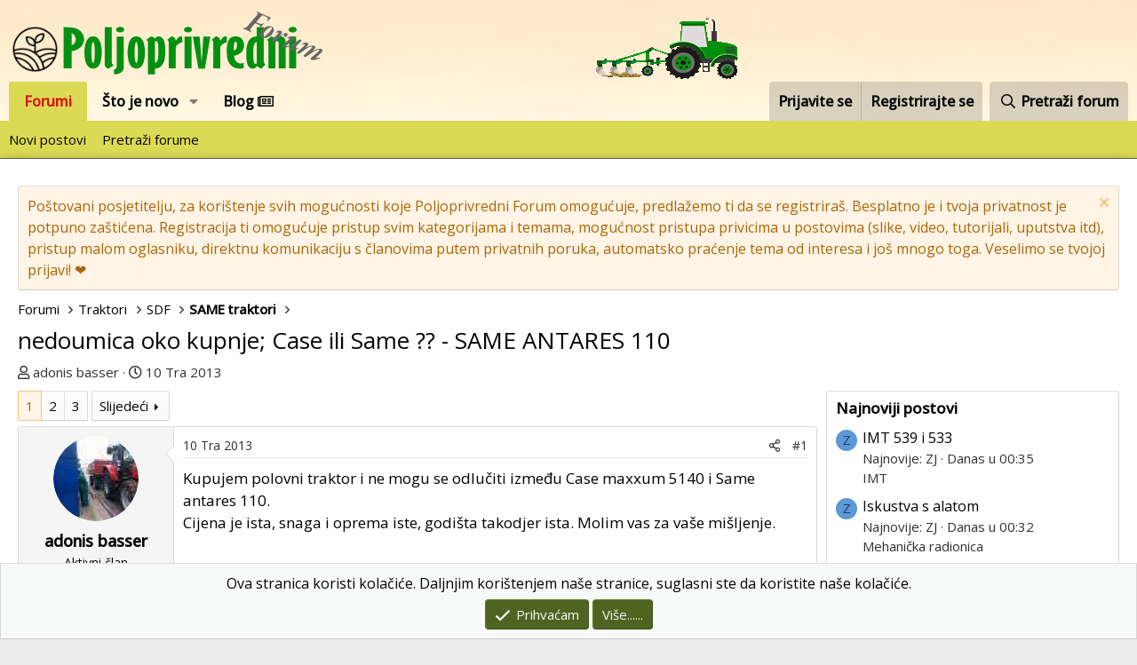

--- FILE ---
content_type: text/html; charset=utf-8
request_url: https://poljoprivredni-forum.com/threads/nedoumica-oko-kupnje-case-ili-same-same-antares-110.26950/
body_size: 25940
content:
<!DOCTYPE html>
<html id="XF" lang="hr-HR" dir="LTR"
	data-app="public"
	data-template="thread_view"
	data-container-key="node-146"
	data-content-key="thread-26950"
	data-logged-in="false"
	data-cookie-prefix="xf_"
	data-csrf="1769571713,5a8a06c1032c1c65c49ea30fd60c0415"
	class="has-no-js template-thread_view"
	 data-run-jobs="">
<head>
	<meta charset="utf-8" />
	<meta http-equiv="X-UA-Compatible" content="IE=Edge" />
	<meta name="viewport" content="width=device-width, initial-scale=1, viewport-fit=cover">

	
	
	

	<title>nedoumica oko kupnje; Case ili Same ?? - SAME ANTARES 110 | Poljoprivredni Forum</title>

	<link rel="manifest" href="/webmanifest.php">
	
		<meta name="theme-color" content="#ffffff" />
	

	<meta name="apple-mobile-web-app-title" content="Poljoprivredni Forum">
	
		<link rel="apple-touch-icon" href="https://poljoprivredni-forum.com/styles/default/xenforo/logo_prog_192.png">
	

	
		
		<meta name="description" content="Kupujem polovni traktor i ne mogu se odlučiti između Case maxxum 5140 i Same antares 110.
Cijena je ista, snaga i oprema iste, godišta takodjer ista. Molim..." />
		<meta property="og:description" content="Kupujem polovni traktor i ne mogu se odlučiti između Case maxxum 5140 i Same antares 110.
Cijena je ista, snaga i oprema iste, godišta takodjer ista. Molim vas za vaše mišljenje." />
		<meta property="twitter:description" content="Kupujem polovni traktor i ne mogu se odlučiti između Case maxxum 5140 i Same antares 110.
Cijena je ista, snaga i oprema iste, godišta takodjer ista. Molim vas za vaše mišljenje." />
	
	
		<meta property="og:url" content="https://poljoprivredni-forum.com/threads/nedoumica-oko-kupnje-case-ili-same-same-antares-110.26950/" />
	
		<link rel="canonical" href="https://poljoprivredni-forum.com/threads/nedoumica-oko-kupnje-case-ili-same-same-antares-110.26950/" />
	
		<link rel="next" href="/threads/nedoumica-oko-kupnje-case-ili-same-same-antares-110.26950/page-2" />
	

	
		
	
	
	<meta property="og:site_name" content="Poljoprivredni Forum" />


	
	
		
	
	
	<meta property="og:type" content="website" />


	
	
		
	
	
	
		<meta property="og:title" content="nedoumica oko kupnje; Case ili Same ?? - SAME ANTARES 110" />
		<meta property="twitter:title" content="nedoumica oko kupnje; Case ili Same ?? - SAME ANTARES 110" />
	


	
	
	
	
		
	
	
	
		<meta property="og:image" content="https://poljoprivredni-forum.com/styles/default/xenforo/logo.png" />
		<meta property="twitter:image" content="https://poljoprivredni-forum.com/styles/default/xenforo/logo.png" />
		<meta property="twitter:card" content="summary" />
	


	

	
	

	


	<link rel="preload" href="/styles/fonts/fa/fa-regular-400.woff2?_v=5.15.3" as="font" type="font/woff2" crossorigin="anonymous" />


	<link rel="preload" href="/styles/fonts/fa/fa-solid-900.woff2?_v=5.15.3" as="font" type="font/woff2" crossorigin="anonymous" />


<link rel="preload" href="/styles/fonts/fa/fa-brands-400.woff2?_v=5.15.3" as="font" type="font/woff2" crossorigin="anonymous" />
	
		<link rel="preconnect" href="https://fonts.googleapis.com">
<link rel="preconnect" href="https://fonts.gstatic.com" crossorigin>
<link href="https://fonts.googleapis.com/css2?family=Open+Sans:wght@400;500&display=swap" rel="stylesheet">
	

	<link rel="stylesheet" href="/css.php?css=public%3Anormalize.css%2Cpublic%3Afa.css%2Cpublic%3Acore.less%2Cpublic%3Aapp.less&amp;s=2&amp;l=2&amp;d=1755498863&amp;k=034405c740f279c15adbbc41dfccb627ca90db04" />

	<link rel="stylesheet" href="/css.php?css=public%3Abb_code.less%2Cpublic%3Amessage.less%2Cpublic%3Anotices.less%2Cpublic%3Ashare_controls.less%2Cpublic%3Asiropu_ads_manager_ad.less%2Cpublic%3Aextra.less&amp;s=2&amp;l=2&amp;d=1755498863&amp;k=76e018824a88aea5ab219575fbdffc5f11d8b78e" />

	
		<script src="/js/xf/preamble.min.js?_v=dddd6669"></script>
	


	
		<link rel="icon" type="image/png" href="https://poljoprivredni-forum.com/styles/default/xenforo/favicon.ico" sizes="32x32" />
	
	
	<script async src="https://www.googletagmanager.com/gtag/js?id=G-LX7BTGH1HX"></script>
	<script>
		window.dataLayer = window.dataLayer || [];
		function gtag(){dataLayer.push(arguments);}
		gtag('js', new Date());
		gtag('config', 'G-LX7BTGH1HX', {
			// 
			
			
		});
	</script>

 <script data-id="1" data-position="no_wrapper_head" async src="https://pagead2.googlesyndication.com/pagead/js/adsbygoogle.js?client=ca-pub-1600846162297782"
     crossorigin="anonymous"></script> 

</head>
<body data-template="thread_view">

	

		
			
		

		
	


	

		
			
		

		
	


<div class="p-pageWrapper" id="top">





<header class="p-header" id="header">
	<div class="p-header-inner">
		<div class="p-header-content">

			<div class="p-header-logo p-header-logo--image">
				<a href="/">
					<img src="/data/assets/logo/logo_mali3.png" srcset="" alt="Poljoprivredni Forum"
						width="" height="" />
				</a>
			</div>

			
	

		
			
		

		
	


		</div>
	</div>
</header>





	<div class="p-navSticky p-navSticky--primary" data-xf-init="sticky-header">
		
	<nav class="p-nav">
		<div class="p-nav-inner">
			<button type="button" class="button--plain p-nav-menuTrigger button" data-xf-click="off-canvas" data-menu=".js-headerOffCanvasMenu" tabindex="0" aria-label="Izbornik"><span class="button-text">
				<i aria-hidden="true"></i>
			</span></button>

			<div class="p-nav-smallLogo">
				<a href="/">
					<img src="/data/assets/logo/logo_mali3.png" srcset="" alt="Poljoprivredni Forum"
						width="" height="" />
				</a>
			</div>

			<div class="p-nav-scroller hScroller" data-xf-init="h-scroller" data-auto-scroll=".p-navEl.is-selected">
				<div class="hScroller-scroll">
					<ul class="p-nav-list js-offCanvasNavSource">
					
						<li>
							
	<div class="p-navEl is-selected" data-has-children="true">
		

			
	
	<a href="/"
		class="p-navEl-link p-navEl-link--splitMenu "
		
		
		data-nav-id="forums">Forumi</a>


			<a data-xf-key="1"
				data-xf-click="menu"
				data-menu-pos-ref="< .p-navEl"
				class="p-navEl-splitTrigger"
				role="button"
				tabindex="0"
				aria-label="Toggle expanded"
				aria-expanded="false"
				aria-haspopup="true"></a>

		
		
			<div class="menu menu--structural" data-menu="menu" aria-hidden="true">
				<div class="menu-content">
					
						
	
	
	<a href="/whats-new/posts/"
		class="menu-linkRow u-indentDepth0 js-offCanvasCopy "
		
		
		data-nav-id="newPosts">Novi postovi</a>

	

					
						
	
	
	<a href="/search/?type=post"
		class="menu-linkRow u-indentDepth0 js-offCanvasCopy "
		
		
		data-nav-id="searchForums">Pretraži forume</a>

	

					
				</div>
			</div>
		
	</div>

						</li>
					
						<li>
							
	<div class="p-navEl " data-has-children="true">
		

			
	
	<a href="/whats-new/"
		class="p-navEl-link p-navEl-link--splitMenu "
		
		
		data-nav-id="whatsNew">Što je novo</a>


			<a data-xf-key="2"
				data-xf-click="menu"
				data-menu-pos-ref="< .p-navEl"
				class="p-navEl-splitTrigger"
				role="button"
				tabindex="0"
				aria-label="Toggle expanded"
				aria-expanded="false"
				aria-haspopup="true"></a>

		
		
			<div class="menu menu--structural" data-menu="menu" aria-hidden="true">
				<div class="menu-content">
					
						
	
	
	<a href="/whats-new/posts/"
		class="menu-linkRow u-indentDepth0 js-offCanvasCopy "
		 rel="nofollow"
		
		data-nav-id="whatsNewPosts">Novi postovi</a>

	

					
						
	
	
	<a href="/whats-new/profile-posts/"
		class="menu-linkRow u-indentDepth0 js-offCanvasCopy "
		 rel="nofollow"
		
		data-nav-id="whatsNewProfilePosts">Novi profilni postovi</a>

	

					
						
	
	
	<a href="/whats-new/latest-activity"
		class="menu-linkRow u-indentDepth0 js-offCanvasCopy "
		 rel="nofollow"
		
		data-nav-id="latestActivity">Zadnje aktivnosti</a>

	

					
				</div>
			</div>
		
	</div>

						</li>
					
						<li>
							
	<div class="p-navEl " >
		

			
	
	<a href="/forums/blog/"
		class="p-navEl-link "
		
		data-xf-key="3"
		data-nav-id="blogv">Blog <i class="far fa-newspaper"></i></a>


			

		
		
	</div>

						</li>
					
					</ul>
				</div>
			</div>

			<div class="p-nav-opposite">
				<div class="p-navgroup p-account p-navgroup--guest">
					
						<a href="/login/" class="p-navgroup-link p-navgroup-link--textual p-navgroup-link--logIn"
							data-xf-click="overlay" data-follow-redirects="on">
							<span class="p-navgroup-linkText">Prijavite se</span>
						</a>
						
							<a href="/register/" class="p-navgroup-link p-navgroup-link--textual p-navgroup-link--register"
								data-xf-click="overlay" data-follow-redirects="on">
								<span class="p-navgroup-linkText">Registrirajte se</span>
							</a>
						
					
				</div>

				<div class="p-navgroup p-discovery">
					<a href="/whats-new/"
						class="p-navgroup-link p-navgroup-link--iconic p-navgroup-link--whatsnew"
						aria-label="Što je novo?"
						title="Što je novo?">
						<i aria-hidden="true"></i>
						<span class="p-navgroup-linkText">Što je novo?</span>
					</a>

					
						<a href="/search/"
							class="p-navgroup-link p-navgroup-link--iconic p-navgroup-link--search"
							data-xf-click="menu"
							data-xf-key="/"
							aria-label="Pretraži forum"
							aria-expanded="false"
							aria-haspopup="true"
							title="Pretraži forum">
							<i aria-hidden="true"></i>
							<span class="p-navgroup-linkText">Pretraži forum</span>
						</a>
						<div class="menu menu--structural menu--wide" data-menu="menu" aria-hidden="true">
							<form action="/search/search" method="post"
								class="menu-content"
								data-xf-init="quick-search">

								<h3 class="menu-header">Pretraži forum</h3>
								
								<div class="menu-row">
									
										<div class="inputGroup inputGroup--joined">
											<input type="text" class="input" name="keywords" placeholder="Pretraži forum..." aria-label="Pretraži forum" data-menu-autofocus="true" />
											
			<select name="constraints" class="js-quickSearch-constraint input" aria-label="Traži unutar">
				<option value="">Svugdje</option>
<option value="{&quot;search_type&quot;:&quot;post&quot;}">Teme</option>
<option value="{&quot;search_type&quot;:&quot;post&quot;,&quot;c&quot;:{&quot;nodes&quot;:[146],&quot;child_nodes&quot;:1}}">Ovaj forum</option>
<option value="{&quot;search_type&quot;:&quot;post&quot;,&quot;c&quot;:{&quot;thread&quot;:26950}}">Ova tema</option>

			</select>
		
										</div>
									
								</div>

								
								<div class="menu-row">
									<label class="iconic"><input type="checkbox"  name="c[title_only]" value="1" /><i aria-hidden="true"></i><span class="iconic-label">Pretražujte samo naslove</span></label>

								</div>
								
								<div class="menu-row">
									<div class="inputGroup">
										<span class="inputGroup-text" id="ctrl_search_menu_by_member">Od:</span>
										<input type="text" class="input" name="c[users]" data-xf-init="auto-complete" placeholder="Član" aria-labelledby="ctrl_search_menu_by_member" />
									</div>
								</div>
								
<div class="menu-footer">
									<span class="menu-footer-controls">
										<button type="submit" class="button--primary button button--icon button--icon--search"><span class="button-text">Pretraga</span></button>
										<a href="/search/" class="button"><span class="button-text">Napredno pretraživanje...</span></a>
									</span>
								</div>

								<input type="hidden" name="_xfToken" value="1769571713,5a8a06c1032c1c65c49ea30fd60c0415" />
							</form>
						</div>
					
				</div>
			</div>
		</div>
	</nav>

	</div>
	
	
		<div class="p-sectionLinks">
			<div class="p-sectionLinks-inner hScroller" data-xf-init="h-scroller">
				<div class="hScroller-scroll">
					<ul class="p-sectionLinks-list">
					
						<li>
							
	<div class="p-navEl " >
		

			
	
	<a href="/whats-new/posts/"
		class="p-navEl-link "
		
		data-xf-key="alt+1"
		data-nav-id="newPosts">Novi postovi</a>


			

		
		
	</div>

						</li>
					
						<li>
							
	<div class="p-navEl " >
		

			
	
	<a href="/search/?type=post"
		class="p-navEl-link "
		
		data-xf-key="alt+2"
		data-nav-id="searchForums">Pretraži forume</a>


			

		
		
	</div>

						</li>
					
					</ul>
				</div>
			</div>
		</div>
	



<div class="offCanvasMenu offCanvasMenu--nav js-headerOffCanvasMenu" data-menu="menu" aria-hidden="true" data-ocm-builder="navigation">
	<div class="offCanvasMenu-backdrop" data-menu-close="true"></div>
	<div class="offCanvasMenu-content">
		<div class="offCanvasMenu-header">
			Izbornik
			<a class="offCanvasMenu-closer" data-menu-close="true" role="button" tabindex="0" aria-label="Zatvori"></a>
		</div>
		
			<div class="p-offCanvasRegisterLink">
				<div class="offCanvasMenu-linkHolder">
					<a href="/login/" class="offCanvasMenu-link" data-xf-click="overlay" data-menu-close="true">
						Prijavite se
					</a>
				</div>
				<hr class="offCanvasMenu-separator" />
				
					<div class="offCanvasMenu-linkHolder">
						<a href="/register/" class="offCanvasMenu-link" data-xf-click="overlay" data-menu-close="true">
							Registrirajte se
						</a>
					</div>
					<hr class="offCanvasMenu-separator" />
				
			</div>
		
		<div class="js-offCanvasNavTarget"></div>
		<div class="offCanvasMenu-installBanner js-installPromptContainer" style="display: none;" data-xf-init="install-prompt">
			<div class="offCanvasMenu-installBanner-header">Install the app</div>
			<button type="button" class="js-installPromptButton button"><span class="button-text">Install</span></button>
		</div>
	</div>
</div>

<div class="p-body">
	<div class="p-body-inner">
		<!--XF:EXTRA_OUTPUT-->


		
			
	
		
		
		

		<ul class="notices notices--block  js-notices"
			data-xf-init="notices"
			data-type="block"
			data-scroll-interval="6">

			
				
	<li class="notice js-notice notice--accent"
		data-notice-id="5"
		data-delay-duration="0"
		data-display-duration="0"
		data-auto-dismiss=""
		data-visibility="">

		
		<div class="notice-content">
			
				<a href="/account/dismiss-notice?notice_id=5" class="notice-dismiss js-noticeDismiss" data-xf-init="tooltip" title="Odbaci obavijest"></a>
			
			Poštovani posjetitelju, za korištenje svih mogućnosti koje Poljoprivredni Forum omogućuje, predlažemo ti da se registriraš. Besplatno je i tvoja privatnost je potpuno zaštićena.
Registracija ti omogućuje pristup svim kategorijama i temama, mogućnost pristupa privicima u postovima (slike, video, tutorijali, uputstva itd), pristup malom oglasniku, direktnu komunikaciju s članovima putem privatnih poruka, automatsko praćenje tema od interesa i još mnogo toga.
Veselimo se tvojoj prijavi! ❤️
		</div>
	</li>

			
		</ul>
	

		

		

		
	

		
			
		

		
	


		
	
		<ul class="p-breadcrumbs "
			itemscope itemtype="https://schema.org/BreadcrumbList">
		
			

			
			

			
				
				
	<li itemprop="itemListElement" itemscope itemtype="https://schema.org/ListItem">
		<a href="/" itemprop="item">
			<span itemprop="name">Forumi</span>
		</a>
		<meta itemprop="position" content="1" />
	</li>

			

			
			
				
				
	<li itemprop="itemListElement" itemscope itemtype="https://schema.org/ListItem">
		<a href="/#traktori.96" itemprop="item">
			<span itemprop="name">Traktori</span>
		</a>
		<meta itemprop="position" content="2" />
	</li>

			
				
				
	<li itemprop="itemListElement" itemscope itemtype="https://schema.org/ListItem">
		<a href="/forums/sdf.132/" itemprop="item">
			<span itemprop="name">SDF</span>
		</a>
		<meta itemprop="position" content="3" />
	</li>

			
				
				
	<li itemprop="itemListElement" itemscope itemtype="https://schema.org/ListItem">
		<a href="/forums/same-traktori.146/" itemprop="item">
			<span itemprop="name">SAME traktori</span>
		</a>
		<meta itemprop="position" content="4" />
	</li>

			

		
		</ul>
	

		
	

		
			
		

		
	



		
	<noscript class="js-jsWarning"><div class="blockMessage blockMessage--important blockMessage--iconic u-noJsOnly">JavaScript is disabled. For a better experience, please enable JavaScript in your browser before proceeding.</div></noscript>

		
	<div class="blockMessage blockMessage--important blockMessage--iconic js-browserWarning" style="display: none">You are using an out of date browser. It  may not display this or other websites correctly.<br />You should upgrade or use an <a href="https://www.google.com/chrome/browser/" target="_blank">alternative browser</a>.</div>


		
			<div class="p-body-header">
			
				
					<div class="p-title ">
					
						
							<h1 class="p-title-value">nedoumica oko kupnje; Case ili Same ?? - SAME ANTARES 110</h1>
						
						
					
					</div>
				

				
					<div class="p-description">
	<ul class="listInline listInline--bullet">
		<li>
			<i class="fa--xf far fa-user" aria-hidden="true" title="Temu pokrenuo"></i>
			<span class="u-srOnly">Temu pokrenuo</span>

			<a href="/members/adonis-basser.38207/" class="username  u-concealed" dir="auto" data-user-id="38207" data-xf-init="member-tooltip">adonis basser</a>
		</li>
		<li>
			<i class="fa--xf far fa-clock" aria-hidden="true" title="Datum prvog posta"></i>
			<span class="u-srOnly">Datum prvog posta</span>

			<a href="/threads/nedoumica-oko-kupnje-case-ili-same-same-antares-110.26950/" class="u-concealed"><time  class="u-dt" dir="auto" datetime="2013-04-10T20:45:44+0200" data-time="1365619544" data-date-string="10 Tra 2013" data-time-string="20:45" title="10 Tra 2013 u 20:45">10 Tra 2013</time></a>
		</li>
		
	</ul>
</div>
				
			
			</div>
		

		<div class="p-body-main p-body-main--withSidebar ">
			
			<div class="p-body-contentCol"></div>
			
				<div class="p-body-sidebarCol"></div>
			

			

			<div class="p-body-content">
				
	

		
			
		

		
	


				<div class="p-body-pageContent">










	
	
	
		
	
	
	


	
	
	
		
	
	
	


	
	
		
	
	
	


	
	













	

	
		
	








	

		
			
		

		
	











	

		
			
		

		
	



	

		
			
		

		
	



<div class="block block--messages" data-xf-init="" data-type="post" data-href="/inline-mod/" data-search-target="*">

	<span class="u-anchorTarget" id="posts"></span>

	
		
	

	

	<div class="block-outer"><div class="block-outer-main"><nav class="pageNavWrapper pageNavWrapper--mixed ">



<div class="pageNav  ">
	

	<ul class="pageNav-main">
		

	
		<li class="pageNav-page pageNav-page--current "><a href="/threads/nedoumica-oko-kupnje-case-ili-same-same-antares-110.26950/">1</a></li>
	


		

		
			

	
		<li class="pageNav-page pageNav-page--later"><a href="/threads/nedoumica-oko-kupnje-case-ili-same-same-antares-110.26950/page-2">2</a></li>
	

		

		

		

	
		<li class="pageNav-page "><a href="/threads/nedoumica-oko-kupnje-case-ili-same-same-antares-110.26950/page-3">3</a></li>
	

	</ul>

	
		<a href="/threads/nedoumica-oko-kupnje-case-ili-same-same-antares-110.26950/page-2" class="pageNav-jump pageNav-jump--next">Slijedeći</a>
	
</div>

<div class="pageNavSimple">
	

	<a class="pageNavSimple-el pageNavSimple-el--current"
		data-xf-init="tooltip" title="Idi na stranicu"
		data-xf-click="menu" role="button" tabindex="0" aria-expanded="false" aria-haspopup="true">
		1 of 3
	</a>
	

	<div class="menu menu--pageJump" data-menu="menu" aria-hidden="true">
		<div class="menu-content">
			<h4 class="menu-header">Idi na stranicu</h4>
			<div class="menu-row" data-xf-init="page-jump" data-page-url="/threads/nedoumica-oko-kupnje-case-ili-same-same-antares-110.26950/page-%page%">
				<div class="inputGroup inputGroup--numbers">
					<div class="inputGroup inputGroup--numbers inputNumber" data-xf-init="number-box"><input type="number" pattern="\d*" class="input input--number js-numberBoxTextInput input input--numberNarrow js-pageJumpPage" value="1"  min="1" max="3" step="1" required="required" data-menu-autofocus="true" /></div>
					<span class="inputGroup-text"><button type="button" class="js-pageJumpGo button"><span class="button-text">Kreni</span></button></span>
				</div>
			</div>
		</div>
	</div>


	
		<a href="/threads/nedoumica-oko-kupnje-case-ili-same-same-antares-110.26950/page-2" class="pageNavSimple-el pageNavSimple-el--next">
			Slijedeći <i aria-hidden="true"></i>
		</a>
		<a href="/threads/nedoumica-oko-kupnje-case-ili-same-same-antares-110.26950/page-3"
			class="pageNavSimple-el pageNavSimple-el--last"
			data-xf-init="tooltip" title="Last">
			<i aria-hidden="true"></i> <span class="u-srOnly">Last</span>
		</a>
	
</div>

</nav>



</div></div>

	

	
		
	<div class="block-outer js-threadStatusField"></div>

	

	<div class="block-container lbContainer"
		data-xf-init="lightbox select-to-quote"
		data-message-selector=".js-post"
		data-lb-id="thread-26950"
		data-lb-universal="0">

		<div class="block-body js-replyNewMessageContainer">
			
				


	

		
			
		

		
	



					

					
						

	

	

	
	<article class="message message--post js-post js-inlineModContainer  "
		data-author="adonis basser"
		data-content="post-913029"
		id="js-post-913029">

		<span class="u-anchorTarget" id="post-913029"></span>

		
			<div class="message-inner">
				
					<div class="message-cell message-cell--user">
						

	<section itemscope itemtype="https://schema.org/Person" class="message-user">
		<div class="message-avatar ">
			<div class="message-avatar-wrapper">
				<a href="/members/adonis-basser.38207/" class="avatar avatar--m" data-user-id="38207" data-xf-init="member-tooltip">
			<img src="/data/avatars/m/38/38207.jpg?1587162094"  alt="adonis basser" class="avatar-u38207-m" width="96" height="96" loading="lazy" itemprop="image" /> 
		</a>
				
			</div>
		</div>
		<div class="message-userDetails">
			<h4 class="message-name"><a href="/members/adonis-basser.38207/" class="username " dir="auto" data-user-id="38207" data-xf-init="member-tooltip" itemprop="name">adonis basser</a></h4>
			<h5 class="userTitle message-userTitle" dir="auto" itemprop="jobTitle">Aktivni član</h5>
			
		</div>
		
			
			
				<div class="message-userExtras">
				
					
						<dl class="pairs pairs--justified">
							<dt>Tu od</dt>
							<dd>26 Velj 2013</dd>
						</dl>
					
					
						<dl class="pairs pairs--justified">
							<dt>Poruka</dt>
							<dd>1,223</dd>
						</dl>
					
					
					
					
					
					
					
					
						

	

						
							

	

						
					
				
				</div>
			
		
		<span class="message-userArrow"></span>
	</section>

					</div>
				

				
					<div class="message-cell message-cell--main">
					
						<div class="message-main js-quickEditTarget">

							
								

	<header class="message-attribution message-attribution--split">
		<ul class="message-attribution-main listInline ">
			
			
			<li class="u-concealed">
				<a href="/threads/nedoumica-oko-kupnje-case-ili-same-same-antares-110.26950/post-913029" rel="nofollow">
					<time  class="u-dt" dir="auto" datetime="2013-04-10T20:45:44+0200" data-time="1365619544" data-date-string="10 Tra 2013" data-time-string="20:45" title="10 Tra 2013 u 20:45" itemprop="datePublished">10 Tra 2013</time>
				</a>
			</li>
			
		</ul>

		<ul class="message-attribution-opposite message-attribution-opposite--list ">
			
			<li>
				<a href="/threads/nedoumica-oko-kupnje-case-ili-same-same-antares-110.26950/post-913029"
					class="message-attribution-gadget"
					data-xf-init="share-tooltip"
					data-href="/posts/913029/share"
					aria-label="Podijeli"
					rel="nofollow">
					<i class="fa--xf far fa-share-alt" aria-hidden="true"></i>
				</a>
			</li>
			
			
				<li>
					<a href="/threads/nedoumica-oko-kupnje-case-ili-same-same-antares-110.26950/post-913029" rel="nofollow">
						#1
					</a>
				</li>
			
		</ul>
	</header>

							

							<div class="message-content js-messageContent">
							

								
									
	
	
	

								

								
									

	<div class="message-userContent lbContainer js-lbContainer "
		data-lb-id="post-913029"
		data-lb-caption-desc="adonis basser &middot; 10 Tra 2013 u 20:45">

		
			

	

		

		<article class="message-body js-selectToQuote">
			
				
			
			
				
	

		
			
		

		
	

<div class="bbWrapper">Kupujem polovni traktor i ne mogu se odlučiti između Case maxxum 5140 i Same antares 110.<br />
Cijena je ista, snaga i oprema iste, godišta takodjer ista. Molim vas za vaše mišljenje.</div>

	

		
			
		

		
	

			
			<div class="js-selectToQuoteEnd">&nbsp;</div>
			
				
			
		</article>

		
			

	

		

		
	</div>

								

								
									
	

								

								
									
	

		
			
		

		
	


	


	

		
			
		

		
	

								

							
							</div>

							
								
	<footer class="message-footer">
		

		<div class="reactionsBar js-reactionsList ">
			
		</div>

		<div class="js-historyTarget message-historyTarget toggleTarget" data-href="trigger-href"></div>
	</footer>

							
						</div>

					
					</div>
				
			</div>
		
	</article>

	
	

					

					

				

	

		
			
		

		
	




	

		
			
		

		
	



					

					
						

	

	

	
	<article class="message message--post js-post js-inlineModContainer  "
		data-author="motohod"
		data-content="post-913102"
		id="js-post-913102">

		<span class="u-anchorTarget" id="post-913102"></span>

		
			<div class="message-inner">
				
					<div class="message-cell message-cell--user">
						

	<section itemscope itemtype="https://schema.org/Person" class="message-user">
		<div class="message-avatar ">
			<div class="message-avatar-wrapper">
				<a href="/members/motohod.21344/" class="avatar avatar--m" data-user-id="21344" data-xf-init="member-tooltip">
			<img src="/data/avatars/m/21/21344.jpg?1549315567"  alt="motohod" class="avatar-u21344-m" width="96" height="96" loading="lazy" itemprop="image" /> 
		</a>
				
			</div>
		</div>
		<div class="message-userDetails">
			<h4 class="message-name"><a href="/members/motohod.21344/" class="username " dir="auto" data-user-id="21344" data-xf-init="member-tooltip" itemprop="name">motohod</a></h4>
			<h5 class="userTitle message-userTitle" dir="auto" itemprop="jobTitle">Član</h5>
			
		</div>
		
			
			
				<div class="message-userExtras">
				
					
						<dl class="pairs pairs--justified">
							<dt>Tu od</dt>
							<dd>12 Ožu 2009</dd>
						</dl>
					
					
						<dl class="pairs pairs--justified">
							<dt>Poruka</dt>
							<dd>789</dd>
						</dl>
					
					
					
					
					
					
					
					
						

	

						
							

	

						
					
				
				</div>
			
		
		<span class="message-userArrow"></span>
	</section>

					</div>
				

				
					<div class="message-cell message-cell--main">
					
						<div class="message-main js-quickEditTarget">

							
								

	<header class="message-attribution message-attribution--split">
		<ul class="message-attribution-main listInline ">
			
			
			<li class="u-concealed">
				<a href="/threads/nedoumica-oko-kupnje-case-ili-same-same-antares-110.26950/post-913102" rel="nofollow">
					<time  class="u-dt" dir="auto" datetime="2013-04-10T22:05:47+0200" data-time="1365624347" data-date-string="10 Tra 2013" data-time-string="22:05" title="10 Tra 2013 u 22:05" itemprop="datePublished">10 Tra 2013</time>
				</a>
			</li>
			
		</ul>

		<ul class="message-attribution-opposite message-attribution-opposite--list ">
			
			<li>
				<a href="/threads/nedoumica-oko-kupnje-case-ili-same-same-antares-110.26950/post-913102"
					class="message-attribution-gadget"
					data-xf-init="share-tooltip"
					data-href="/posts/913102/share"
					aria-label="Podijeli"
					rel="nofollow">
					<i class="fa--xf far fa-share-alt" aria-hidden="true"></i>
				</a>
			</li>
			
			
				<li>
					<a href="/threads/nedoumica-oko-kupnje-case-ili-same-same-antares-110.26950/post-913102" rel="nofollow">
						#2
					</a>
				</li>
			
		</ul>
	</header>

							

							<div class="message-content js-messageContent">
							

								
									
	
	
	

								

								
									

	<div class="message-userContent lbContainer js-lbContainer "
		data-lb-id="post-913102"
		data-lb-caption-desc="motohod &middot; 10 Tra 2013 u 22:05">

		

		<article class="message-body js-selectToQuote">
			
				
			
			
				
	

		
			
		

		
	

<div class="bbWrapper"><blockquote data-attributes="member: 38207" data-quote="adonis basser" data-source="post: 913029"
	class="bbCodeBlock bbCodeBlock--expandable bbCodeBlock--quote js-expandWatch">
	
		<div class="bbCodeBlock-title">
			
				<a href="/goto/post?id=913029"
					class="bbCodeBlock-sourceJump"
					rel="nofollow"
					data-xf-click="attribution"
					data-content-selector="#post-913029">adonis basser kaže:</a>
			
		</div>
	
	<div class="bbCodeBlock-content">
		
		<div class="bbCodeBlock-expandContent js-expandContent ">
			Kupujem polovni traktor i ne mogu se odlučiti između Case maxxum 5140 i Same antares 110.<br />
Cijena je ista, snaga i oprema iste, godišta takodjer ista. Molim vas za vaše mišljenje.
		</div>
		<div class="bbCodeBlock-expandLink js-expandLink"><a role="button" tabindex="0">Više...</a></div>
	</div>
</blockquote><br />
Nazoveš zastupnike, pitaš koje su cijene dijelova za servis (filteri, npr) .... i pitaš koliko je cijena popravka mjenjača dok crkne. Jer obično prvo crkavaju mjenjači...<br />
<br />
Budući da si iz Vž.... onda znaš tko je servis za Same. Puščine, s lijeve strane nakon benzinske dok ideš od VŽ u pravcu ČK.<br />
<br />
Da sad ne reklamiram moju bivšu tvrtku...  <img src="[data-uri]" class="smilie smilie--sprite smilie--sprite2" alt=";)" title="Wink    ;)" loading="lazy" data-shortname=";)" /><br />
<br />
Osim toga, 20 godina stari zapadni traktori mogu biti hrpa problema na 4 kotača.</div>

	

		
			
		

		
	

			
			<div class="js-selectToQuoteEnd">&nbsp;</div>
			
				
			
		</article>

		

		
	</div>

								

								
									
	

								

								
									
	

		
			
		

		
	


	


	

		
			
		

		
	

								

							
							</div>

							
								
	<footer class="message-footer">
		

		<div class="reactionsBar js-reactionsList ">
			
		</div>

		<div class="js-historyTarget message-historyTarget toggleTarget" data-href="trigger-href"></div>
	</footer>

							
						</div>

					
					</div>
				
			</div>
		
	</article>

	
	

					

					

				

	

		
			
		

		
	




	

		
			
		

		
	



					

					
						

	

	

	
	<article class="message message--post js-post js-inlineModContainer  "
		data-author="zwer"
		data-content="post-913243"
		id="js-post-913243">

		<span class="u-anchorTarget" id="post-913243"></span>

		
			<div class="message-inner">
				
					<div class="message-cell message-cell--user">
						

	<section itemscope itemtype="https://schema.org/Person" class="message-user">
		<div class="message-avatar ">
			<div class="message-avatar-wrapper">
				<a href="/members/zwer.23037/" class="avatar avatar--m" data-user-id="23037" data-xf-init="member-tooltip">
			<img src="/data/avatars/m/23/23037.jpg?1549315576"  alt="zwer" class="avatar-u23037-m" width="96" height="96" loading="lazy" itemprop="image" /> 
		</a>
				
			</div>
		</div>
		<div class="message-userDetails">
			<h4 class="message-name"><a href="/members/zwer.23037/" class="username " dir="auto" data-user-id="23037" data-xf-init="member-tooltip" itemprop="name">zwer</a></h4>
			<h5 class="userTitle message-userTitle" dir="auto" itemprop="jobTitle">Dobro znana faca</h5>
			<div class="userBanner premium message-userBanner" itemprop="jobTitle"><span class="userBanner-before"></span><strong>Premium</strong><span class="userBanner-after"></span></div>
		</div>
		
			
			
				<div class="message-userExtras">
				
					
						<dl class="pairs pairs--justified">
							<dt>Tu od</dt>
							<dd>15 Ožu 2010</dd>
						</dl>
					
					
						<dl class="pairs pairs--justified">
							<dt>Poruka</dt>
							<dd>1,713</dd>
						</dl>
					
					
					
					
					
					
					
					
						

	

						
							

	

						
					
				
				</div>
			
		
		<span class="message-userArrow"></span>
	</section>

					</div>
				

				
					<div class="message-cell message-cell--main">
					
						<div class="message-main js-quickEditTarget">

							
								

	<header class="message-attribution message-attribution--split">
		<ul class="message-attribution-main listInline ">
			
			
			<li class="u-concealed">
				<a href="/threads/nedoumica-oko-kupnje-case-ili-same-same-antares-110.26950/post-913243" rel="nofollow">
					<time  class="u-dt" dir="auto" datetime="2013-04-11T09:33:41+0200" data-time="1365665621" data-date-string="11 Tra 2013" data-time-string="09:33" title="11 Tra 2013 u 09:33" itemprop="datePublished">11 Tra 2013</time>
				</a>
			</li>
			
		</ul>

		<ul class="message-attribution-opposite message-attribution-opposite--list ">
			
			<li>
				<a href="/threads/nedoumica-oko-kupnje-case-ili-same-same-antares-110.26950/post-913243"
					class="message-attribution-gadget"
					data-xf-init="share-tooltip"
					data-href="/posts/913243/share"
					aria-label="Podijeli"
					rel="nofollow">
					<i class="fa--xf far fa-share-alt" aria-hidden="true"></i>
				</a>
			</li>
			
			
				<li>
					<a href="/threads/nedoumica-oko-kupnje-case-ili-same-same-antares-110.26950/post-913243" rel="nofollow">
						#3
					</a>
				</li>
			
		</ul>
	</header>

							

							<div class="message-content js-messageContent">
							

								
									
	
	
	

								

								
									

	<div class="message-userContent lbContainer js-lbContainer "
		data-lb-id="post-913243"
		data-lb-caption-desc="zwer &middot; 11 Tra 2013 u 09:33">

		

		<article class="message-body js-selectToQuote">
			
				
			
			
				
	

		
			
		

		
	

<div class="bbWrapper">od ta dva ja bi prvestveno biral onog na oko u boljem stanju.<br />
<br />
Inače da su novi bez razmišljanja bi išal na same-a....</div>

	

		
			
		

		
	

			
			<div class="js-selectToQuoteEnd">&nbsp;</div>
			
				
			
		</article>

		

		
	</div>

								

								
									
	

								

								
									
	

		
			
		

		
	


	


	

		
			
		

		
	

								

							
							</div>

							
								
	<footer class="message-footer">
		

		<div class="reactionsBar js-reactionsList ">
			
		</div>

		<div class="js-historyTarget message-historyTarget toggleTarget" data-href="trigger-href"></div>
	</footer>

							
						</div>

					
					</div>
				
			</div>
		
	</article>

	
	

					

					

				

	

		
			
		

		
	




	

		
			
		

		
	



					

					
						

	

	

	
	<article class="message message--post js-post js-inlineModContainer  "
		data-author="Dado121"
		data-content="post-913266"
		id="js-post-913266">

		<span class="u-anchorTarget" id="post-913266"></span>

		
			<div class="message-inner">
				
					<div class="message-cell message-cell--user">
						

	<section itemscope itemtype="https://schema.org/Person" class="message-user">
		<div class="message-avatar ">
			<div class="message-avatar-wrapper">
				<a href="/members/dado121.23805/" class="avatar avatar--m" data-user-id="23805" data-xf-init="member-tooltip">
			<img src="/data/avatars/m/23/23805.jpg?1587161987"  alt="Dado121" class="avatar-u23805-m" width="96" height="96" loading="lazy" itemprop="image" /> 
		</a>
				
			</div>
		</div>
		<div class="message-userDetails">
			<h4 class="message-name"><a href="/members/dado121.23805/" class="username " dir="auto" data-user-id="23805" data-xf-init="member-tooltip" itemprop="name">Dado121</a></h4>
			<h5 class="userTitle message-userTitle" dir="auto" itemprop="jobTitle">Aktivni član</h5>
			
		</div>
		
			
			
				<div class="message-userExtras">
				
					
						<dl class="pairs pairs--justified">
							<dt>Tu od</dt>
							<dd>14 Kol 2010</dd>
						</dl>
					
					
						<dl class="pairs pairs--justified">
							<dt>Poruka</dt>
							<dd>2,118</dd>
						</dl>
					
					
					
					
					
					
					
					
						

	

						
							

	

						
					
				
				</div>
			
		
		<span class="message-userArrow"></span>
	</section>

					</div>
				

				
					<div class="message-cell message-cell--main">
					
						<div class="message-main js-quickEditTarget">

							
								

	<header class="message-attribution message-attribution--split">
		<ul class="message-attribution-main listInline ">
			
			
			<li class="u-concealed">
				<a href="/threads/nedoumica-oko-kupnje-case-ili-same-same-antares-110.26950/post-913266" rel="nofollow">
					<time  class="u-dt" dir="auto" datetime="2013-04-11T11:29:59+0200" data-time="1365672599" data-date-string="11 Tra 2013" data-time-string="11:29" title="11 Tra 2013 u 11:29" itemprop="datePublished">11 Tra 2013</time>
				</a>
			</li>
			
		</ul>

		<ul class="message-attribution-opposite message-attribution-opposite--list ">
			
			<li>
				<a href="/threads/nedoumica-oko-kupnje-case-ili-same-same-antares-110.26950/post-913266"
					class="message-attribution-gadget"
					data-xf-init="share-tooltip"
					data-href="/posts/913266/share"
					aria-label="Podijeli"
					rel="nofollow">
					<i class="fa--xf far fa-share-alt" aria-hidden="true"></i>
				</a>
			</li>
			
			
				<li>
					<a href="/threads/nedoumica-oko-kupnje-case-ili-same-same-antares-110.26950/post-913266" rel="nofollow">
						#4
					</a>
				</li>
			
		</ul>
	</header>

							

							<div class="message-content js-messageContent">
							

								
									
	
	
	

								

								
									

	<div class="message-userContent lbContainer js-lbContainer "
		data-lb-id="post-913266"
		data-lb-caption-desc="Dado121 &middot; 11 Tra 2013 u 11:29">

		

		<article class="message-body js-selectToQuote">
			
				
			
			
				
	

		
			
		

		
	

<div class="bbWrapper">Daj neke slike,podatke o tim traktorima. Koliko su stari,kolko imaju radnih sati,koji ima kakvu opremu,kakve su im gume...</div>

	

		
			
		

		
	

			
			<div class="js-selectToQuoteEnd">&nbsp;</div>
			
				
			
		</article>

		

		
	</div>

								

								
									
	

								

								
									
	

		
			
		

		
	


	


	

		
			
		

		
	

								

							
							</div>

							
								
	<footer class="message-footer">
		

		<div class="reactionsBar js-reactionsList ">
			
		</div>

		<div class="js-historyTarget message-historyTarget toggleTarget" data-href="trigger-href"></div>
	</footer>

							
						</div>

					
					</div>
				
			</div>
		
	</article>

	
	

					

					

				

	

		
			
		

		
	




	

		
			
		

		
	



					

					
						

	

	

	
	<article class="message message--post js-post js-inlineModContainer  "
		data-author="adonis basser"
		data-content="post-913781"
		id="js-post-913781">

		<span class="u-anchorTarget" id="post-913781"></span>

		
			<div class="message-inner">
				
					<div class="message-cell message-cell--user">
						

	<section itemscope itemtype="https://schema.org/Person" class="message-user">
		<div class="message-avatar ">
			<div class="message-avatar-wrapper">
				<a href="/members/adonis-basser.38207/" class="avatar avatar--m" data-user-id="38207" data-xf-init="member-tooltip">
			<img src="/data/avatars/m/38/38207.jpg?1587162094"  alt="adonis basser" class="avatar-u38207-m" width="96" height="96" loading="lazy" itemprop="image" /> 
		</a>
				
			</div>
		</div>
		<div class="message-userDetails">
			<h4 class="message-name"><a href="/members/adonis-basser.38207/" class="username " dir="auto" data-user-id="38207" data-xf-init="member-tooltip" itemprop="name">adonis basser</a></h4>
			<h5 class="userTitle message-userTitle" dir="auto" itemprop="jobTitle">Aktivni član</h5>
			
		</div>
		
			
			
				<div class="message-userExtras">
				
					
						<dl class="pairs pairs--justified">
							<dt>Tu od</dt>
							<dd>26 Velj 2013</dd>
						</dl>
					
					
						<dl class="pairs pairs--justified">
							<dt>Poruka</dt>
							<dd>1,223</dd>
						</dl>
					
					
					
					
					
					
					
					
						

	

						
							

	

						
					
				
				</div>
			
		
		<span class="message-userArrow"></span>
	</section>

					</div>
				

				
					<div class="message-cell message-cell--main">
					
						<div class="message-main js-quickEditTarget">

							
								

	<header class="message-attribution message-attribution--split">
		<ul class="message-attribution-main listInline ">
			
			
			<li class="u-concealed">
				<a href="/threads/nedoumica-oko-kupnje-case-ili-same-same-antares-110.26950/post-913781" rel="nofollow">
					<time  class="u-dt" dir="auto" datetime="2013-04-12T22:10:03+0200" data-time="1365797403" data-date-string="12 Tra 2013" data-time-string="22:10" title="12 Tra 2013 u 22:10" itemprop="datePublished">12 Tra 2013</time>
				</a>
			</li>
			
		</ul>

		<ul class="message-attribution-opposite message-attribution-opposite--list ">
			
			<li>
				<a href="/threads/nedoumica-oko-kupnje-case-ili-same-same-antares-110.26950/post-913781"
					class="message-attribution-gadget"
					data-xf-init="share-tooltip"
					data-href="/posts/913781/share"
					aria-label="Podijeli"
					rel="nofollow">
					<i class="fa--xf far fa-share-alt" aria-hidden="true"></i>
				</a>
			</li>
			
			
				<li>
					<a href="/threads/nedoumica-oko-kupnje-case-ili-same-same-antares-110.26950/post-913781" rel="nofollow">
						#5
					</a>
				</li>
			
		</ul>
	</header>

							

							<div class="message-content js-messageContent">
							

								
									
	
	
	

								

								
									

	<div class="message-userContent lbContainer js-lbContainer "
		data-lb-id="post-913781"
		data-lb-caption-desc="adonis basser &middot; 12 Tra 2013 u 22:10">

		

		<article class="message-body js-selectToQuote">
			
				
			
			
				
	

		
			
		

		
	

<div class="bbWrapper">Odluka je pala na samea,  <a href="http://www.njuskalo.hr/traktori/same-antares-110-oglas-7740545" target="_blank" class="link link--external" rel="nofollow noopener">http://www.njuskalo.hr/traktori/same-antares-110-oglas-7740545</a>  , zbog boljeg vizualnog stanja, mada je case imao nesto bolju opremu ( prednja hidraulika, power shift ) . ni na jednome traktoru ne radi instrument tabla sa satima. Case je imao problema sa 4-om brzinom kod power shifta pa sam zbog toga odustao od njega. Slike ću staviti sutra.</div>

	

		
			
		

		
	

			
			<div class="js-selectToQuoteEnd">&nbsp;</div>
			
				
			
		</article>

		

		
	</div>

								

								
									
	

								

								
									
	

		
			
		

		
	


	


	

		
			
		

		
	

								

							
							</div>

							
								
	<footer class="message-footer">
		

		<div class="reactionsBar js-reactionsList ">
			
		</div>

		<div class="js-historyTarget message-historyTarget toggleTarget" data-href="trigger-href"></div>
	</footer>

							
						</div>

					
					</div>
				
			</div>
		
	</article>

	
	

					

					

				

	

		
			
		

		
	




	

		
			
		

		
	



					

					
						

	

	

	
	<article class="message message--post js-post js-inlineModContainer  "
		data-author="gogo"
		data-content="post-913793"
		id="js-post-913793">

		<span class="u-anchorTarget" id="post-913793"></span>

		
			<div class="message-inner">
				
					<div class="message-cell message-cell--user">
						

	<section itemscope itemtype="https://schema.org/Person" class="message-user">
		<div class="message-avatar ">
			<div class="message-avatar-wrapper">
				<a href="/members/gogo.37062/" class="avatar avatar--m" data-user-id="37062" data-xf-init="member-tooltip">
			<img src="/data/avatars/m/37/37062.jpg?1587162079"  alt="gogo" class="avatar-u37062-m" width="96" height="96" loading="lazy" itemprop="image" /> 
		</a>
				
			</div>
		</div>
		<div class="message-userDetails">
			<h4 class="message-name"><a href="/members/gogo.37062/" class="username " dir="auto" data-user-id="37062" data-xf-init="member-tooltip" itemprop="name">gogo</a></h4>
			<h5 class="userTitle message-userTitle" dir="auto" itemprop="jobTitle">Aktivni član</h5>
			
		</div>
		
			
			
				<div class="message-userExtras">
				
					
						<dl class="pairs pairs--justified">
							<dt>Tu od</dt>
							<dd>10 Lis 2012</dd>
						</dl>
					
					
						<dl class="pairs pairs--justified">
							<dt>Poruka</dt>
							<dd>4,203</dd>
						</dl>
					
					
					
					
					
					
					
					
						

	

						
							

	

						
					
				
				</div>
			
		
		<span class="message-userArrow"></span>
	</section>

					</div>
				

				
					<div class="message-cell message-cell--main">
					
						<div class="message-main js-quickEditTarget">

							
								

	<header class="message-attribution message-attribution--split">
		<ul class="message-attribution-main listInline ">
			
			
			<li class="u-concealed">
				<a href="/threads/nedoumica-oko-kupnje-case-ili-same-same-antares-110.26950/post-913793" rel="nofollow">
					<time  class="u-dt" dir="auto" datetime="2013-04-12T22:19:48+0200" data-time="1365797988" data-date-string="12 Tra 2013" data-time-string="22:19" title="12 Tra 2013 u 22:19" itemprop="datePublished">12 Tra 2013</time>
				</a>
			</li>
			
		</ul>

		<ul class="message-attribution-opposite message-attribution-opposite--list ">
			
			<li>
				<a href="/threads/nedoumica-oko-kupnje-case-ili-same-same-antares-110.26950/post-913793"
					class="message-attribution-gadget"
					data-xf-init="share-tooltip"
					data-href="/posts/913793/share"
					aria-label="Podijeli"
					rel="nofollow">
					<i class="fa--xf far fa-share-alt" aria-hidden="true"></i>
				</a>
			</li>
			
			
				<li>
					<a href="/threads/nedoumica-oko-kupnje-case-ili-same-same-antares-110.26950/post-913793" rel="nofollow">
						#6
					</a>
				</li>
			
		</ul>
	</header>

							

							<div class="message-content js-messageContent">
							

								
									
	
	
	

								

								
									

	<div class="message-userContent lbContainer js-lbContainer "
		data-lb-id="post-913793"
		data-lb-caption-desc="gogo &middot; 12 Tra 2013 u 22:19">

		

		<article class="message-body js-selectToQuote">
			
				
			
			
				
	

		
			
		

		
	

<div class="bbWrapper">traktor solidno izgleda,ali mi je cijena nekak mala... veci traktori jesu jeftiniji,ali ovo nije ni 10 000e. ipak,ako i bude nekih problema (ne mora biti) ulozis jos nekaj novaca,i imas dobar traktor za razumne pare. ja bih definitivno isao na case,ali ti si ih isprobao i znas koji je bolji,zato,nek same dugo sluzi!</div>

	

		
			
		

		
	

			
			<div class="js-selectToQuoteEnd">&nbsp;</div>
			
				
			
		</article>

		

		
	</div>

								

								
									
	

								

								
									
	

		
			
		

		
	


	


	

		
			
		

		
	

								

							
							</div>

							
								
	<footer class="message-footer">
		

		<div class="reactionsBar js-reactionsList ">
			
		</div>

		<div class="js-historyTarget message-historyTarget toggleTarget" data-href="trigger-href"></div>
	</footer>

							
						</div>

					
					</div>
				
			</div>
		
	</article>

	
	

					

					

				

	

		
			
		

		
	




	

		
			
		

		
	



					

					
						

	

	

	
	<article class="message message--post js-post js-inlineModContainer  "
		data-author="adonis basser"
		data-content="post-913849"
		id="js-post-913849">

		<span class="u-anchorTarget" id="post-913849"></span>

		
			<div class="message-inner">
				
					<div class="message-cell message-cell--user">
						

	<section itemscope itemtype="https://schema.org/Person" class="message-user">
		<div class="message-avatar ">
			<div class="message-avatar-wrapper">
				<a href="/members/adonis-basser.38207/" class="avatar avatar--m" data-user-id="38207" data-xf-init="member-tooltip">
			<img src="/data/avatars/m/38/38207.jpg?1587162094"  alt="adonis basser" class="avatar-u38207-m" width="96" height="96" loading="lazy" itemprop="image" /> 
		</a>
				
			</div>
		</div>
		<div class="message-userDetails">
			<h4 class="message-name"><a href="/members/adonis-basser.38207/" class="username " dir="auto" data-user-id="38207" data-xf-init="member-tooltip" itemprop="name">adonis basser</a></h4>
			<h5 class="userTitle message-userTitle" dir="auto" itemprop="jobTitle">Aktivni član</h5>
			
		</div>
		
			
			
				<div class="message-userExtras">
				
					
						<dl class="pairs pairs--justified">
							<dt>Tu od</dt>
							<dd>26 Velj 2013</dd>
						</dl>
					
					
						<dl class="pairs pairs--justified">
							<dt>Poruka</dt>
							<dd>1,223</dd>
						</dl>
					
					
					
					
					
					
					
					
						

	

						
							

	

						
					
				
				</div>
			
		
		<span class="message-userArrow"></span>
	</section>

					</div>
				

				
					<div class="message-cell message-cell--main">
					
						<div class="message-main js-quickEditTarget">

							
								

	<header class="message-attribution message-attribution--split">
		<ul class="message-attribution-main listInline ">
			
			
			<li class="u-concealed">
				<a href="/threads/nedoumica-oko-kupnje-case-ili-same-same-antares-110.26950/post-913849" rel="nofollow">
					<time  class="u-dt" dir="auto" datetime="2013-04-13T06:39:22+0200" data-time="1365827962" data-date-string="13 Tra 2013" data-time-string="06:39" title="13 Tra 2013 u 06:39" itemprop="datePublished">13 Tra 2013</time>
				</a>
			</li>
			
		</ul>

		<ul class="message-attribution-opposite message-attribution-opposite--list ">
			
			<li>
				<a href="/threads/nedoumica-oko-kupnje-case-ili-same-same-antares-110.26950/post-913849"
					class="message-attribution-gadget"
					data-xf-init="share-tooltip"
					data-href="/posts/913849/share"
					aria-label="Podijeli"
					rel="nofollow">
					<i class="fa--xf far fa-share-alt" aria-hidden="true"></i>
				</a>
			</li>
			
			
				<li>
					<a href="/threads/nedoumica-oko-kupnje-case-ili-same-same-antares-110.26950/post-913849" rel="nofollow">
						#7
					</a>
				</li>
			
		</ul>
	</header>

							

							<div class="message-content js-messageContent">
							

								
									
	
	
	

								

								
									

	<div class="message-userContent lbContainer js-lbContainer "
		data-lb-id="post-913849"
		data-lb-caption-desc="adonis basser &middot; 13 Tra 2013 u 06:39">

		

		<article class="message-body js-selectToQuote">
			
				
			
			
				
	

		
			
		

		
	

<div class="bbWrapper"><blockquote data-attributes="member: 37062" data-quote="gogo1990" data-source="post: 913793"
	class="bbCodeBlock bbCodeBlock--expandable bbCodeBlock--quote js-expandWatch">
	
		<div class="bbCodeBlock-title">
			
				<a href="/goto/post?id=913793"
					class="bbCodeBlock-sourceJump"
					rel="nofollow"
					data-xf-click="attribution"
					data-content-selector="#post-913793">gogo1990 kaže:</a>
			
		</div>
	
	<div class="bbCodeBlock-content">
		
		<div class="bbCodeBlock-expandContent js-expandContent ">
			traktor solidno izgleda,ali mi je cijena nekak mala... veci traktori jesu jeftiniji,ali ovo nije ni 10 000e. ipak,ako i bude nekih problema (ne mora biti) ulozis jos nekaj novaca,i imas dobar traktor za razumne pare. ja bih definitivno isao na case,ali ti si ih isprobao i znas koji je bolji,zato,nek same dugo sluzi!
		</div>
		<div class="bbCodeBlock-expandLink js-expandLink"><a role="button" tabindex="0">Više...</a></div>
	</div>
</blockquote><br />
Za 65 500 kn je kupljen, kaj stvarno nije puno. Jučer sam ga vozio doma , 3 sata vožnje, puni gas i motor suh ko barut. I meni se Case više dopao zbog bolje opreme ali me odbila neispravna 4 brzina kod power shifta.</div>

	

		
			
		

		
	

			
			<div class="js-selectToQuoteEnd">&nbsp;</div>
			
				
			
		</article>

		

		
	</div>

								

								
									
	

								

								
									
	

		
			
		

		
	


	


	

		
			
		

		
	

								

							
							</div>

							
								
	<footer class="message-footer">
		

		<div class="reactionsBar js-reactionsList ">
			
		</div>

		<div class="js-historyTarget message-historyTarget toggleTarget" data-href="trigger-href"></div>
	</footer>

							
						</div>

					
					</div>
				
			</div>
		
	</article>

	
	

					

					

				

	

		
			
		

		
	




	

		
			
		

		
	



					

					
						

	

	

	
	<article class="message message--post js-post js-inlineModContainer  "
		data-author="zwer"
		data-content="post-913872"
		id="js-post-913872">

		<span class="u-anchorTarget" id="post-913872"></span>

		
			<div class="message-inner">
				
					<div class="message-cell message-cell--user">
						

	<section itemscope itemtype="https://schema.org/Person" class="message-user">
		<div class="message-avatar ">
			<div class="message-avatar-wrapper">
				<a href="/members/zwer.23037/" class="avatar avatar--m" data-user-id="23037" data-xf-init="member-tooltip">
			<img src="/data/avatars/m/23/23037.jpg?1549315576"  alt="zwer" class="avatar-u23037-m" width="96" height="96" loading="lazy" itemprop="image" /> 
		</a>
				
			</div>
		</div>
		<div class="message-userDetails">
			<h4 class="message-name"><a href="/members/zwer.23037/" class="username " dir="auto" data-user-id="23037" data-xf-init="member-tooltip" itemprop="name">zwer</a></h4>
			<h5 class="userTitle message-userTitle" dir="auto" itemprop="jobTitle">Dobro znana faca</h5>
			<div class="userBanner premium message-userBanner" itemprop="jobTitle"><span class="userBanner-before"></span><strong>Premium</strong><span class="userBanner-after"></span></div>
		</div>
		
			
			
				<div class="message-userExtras">
				
					
						<dl class="pairs pairs--justified">
							<dt>Tu od</dt>
							<dd>15 Ožu 2010</dd>
						</dl>
					
					
						<dl class="pairs pairs--justified">
							<dt>Poruka</dt>
							<dd>1,713</dd>
						</dl>
					
					
					
					
					
					
					
					
						

	

						
							

	

						
					
				
				</div>
			
		
		<span class="message-userArrow"></span>
	</section>

					</div>
				

				
					<div class="message-cell message-cell--main">
					
						<div class="message-main js-quickEditTarget">

							
								

	<header class="message-attribution message-attribution--split">
		<ul class="message-attribution-main listInline ">
			
			
			<li class="u-concealed">
				<a href="/threads/nedoumica-oko-kupnje-case-ili-same-same-antares-110.26950/post-913872" rel="nofollow">
					<time  class="u-dt" dir="auto" datetime="2013-04-13T09:30:14+0200" data-time="1365838214" data-date-string="13 Tra 2013" data-time-string="09:30" title="13 Tra 2013 u 09:30" itemprop="datePublished">13 Tra 2013</time>
				</a>
			</li>
			
		</ul>

		<ul class="message-attribution-opposite message-attribution-opposite--list ">
			
			<li>
				<a href="/threads/nedoumica-oko-kupnje-case-ili-same-same-antares-110.26950/post-913872"
					class="message-attribution-gadget"
					data-xf-init="share-tooltip"
					data-href="/posts/913872/share"
					aria-label="Podijeli"
					rel="nofollow">
					<i class="fa--xf far fa-share-alt" aria-hidden="true"></i>
				</a>
			</li>
			
			
				<li>
					<a href="/threads/nedoumica-oko-kupnje-case-ili-same-same-antares-110.26950/post-913872" rel="nofollow">
						#8
					</a>
				</li>
			
		</ul>
	</header>

							

							<div class="message-content js-messageContent">
							

								
									
	
	
	

								

								
									

	<div class="message-userContent lbContainer js-lbContainer "
		data-lb-id="post-913872"
		data-lb-caption-desc="zwer &middot; 13 Tra 2013 u 09:30">

		

		<article class="message-body js-selectToQuote">
			
				
			
			
				
	

		
			
		

		
	

<div class="bbWrapper">mislim da je taj traktor već netko išal gledat?<br />
<br />
Čestitke na kupnji, nek te dobro služi da budeš zadovoljan s njim.<br />
<br />
Ja sam mišljenja da je to jako pouzdan, kvalitetan i dugovječan stroj....</div>

	

		
			
		

		
	

			
			<div class="js-selectToQuoteEnd">&nbsp;</div>
			
				
			
		</article>

		

		
	</div>

								

								
									
	

								

								
									
	

		
			
		

		
	


	


	

		
			
		

		
	

								

							
							</div>

							
								
	<footer class="message-footer">
		

		<div class="reactionsBar js-reactionsList ">
			
		</div>

		<div class="js-historyTarget message-historyTarget toggleTarget" data-href="trigger-href"></div>
	</footer>

							
						</div>

					
					</div>
				
			</div>
		
	</article>

	
	

					

					

				

	

		
			
		

		
	




	

		
			
		

		
	



					

					
						

	

	

	
	<article class="message message--post js-post js-inlineModContainer  "
		data-author="marko93"
		data-content="post-913873"
		id="js-post-913873">

		<span class="u-anchorTarget" id="post-913873"></span>

		
			<div class="message-inner">
				
					<div class="message-cell message-cell--user">
						

	<section itemscope itemtype="https://schema.org/Person" class="message-user">
		<div class="message-avatar ">
			<div class="message-avatar-wrapper">
				<a href="/members/marko93.19664/" class="avatar avatar--m" data-user-id="19664" data-xf-init="member-tooltip">
			<img src="/data/avatars/m/19/19664.jpg?1587161919"  alt="marko93" class="avatar-u19664-m" width="96" height="96" loading="lazy" itemprop="image" /> 
		</a>
				
			</div>
		</div>
		<div class="message-userDetails">
			<h4 class="message-name"><a href="/members/marko93.19664/" class="username " dir="auto" data-user-id="19664" data-xf-init="member-tooltip" itemprop="name">marko93</a></h4>
			<h5 class="userTitle message-userTitle" dir="auto" itemprop="jobTitle">Legenda</h5>
			
		</div>
		
			
			
				<div class="message-userExtras">
				
					
						<dl class="pairs pairs--justified">
							<dt>Tu od</dt>
							<dd>31 Sij 2008</dd>
						</dl>
					
					
						<dl class="pairs pairs--justified">
							<dt>Poruka</dt>
							<dd>5,902</dd>
						</dl>
					
					
					
					
					
					
					
					
						

	

						
							

	

						
					
				
				</div>
			
		
		<span class="message-userArrow"></span>
	</section>

					</div>
				

				
					<div class="message-cell message-cell--main">
					
						<div class="message-main js-quickEditTarget">

							
								

	<header class="message-attribution message-attribution--split">
		<ul class="message-attribution-main listInline ">
			
			
			<li class="u-concealed">
				<a href="/threads/nedoumica-oko-kupnje-case-ili-same-same-antares-110.26950/post-913873" rel="nofollow">
					<time  class="u-dt" dir="auto" datetime="2013-04-13T09:38:00+0200" data-time="1365838680" data-date-string="13 Tra 2013" data-time-string="09:38" title="13 Tra 2013 u 09:38" itemprop="datePublished">13 Tra 2013</time>
				</a>
			</li>
			
		</ul>

		<ul class="message-attribution-opposite message-attribution-opposite--list ">
			
			<li>
				<a href="/threads/nedoumica-oko-kupnje-case-ili-same-same-antares-110.26950/post-913873"
					class="message-attribution-gadget"
					data-xf-init="share-tooltip"
					data-href="/posts/913873/share"
					aria-label="Podijeli"
					rel="nofollow">
					<i class="fa--xf far fa-share-alt" aria-hidden="true"></i>
				</a>
			</li>
			
			
				<li>
					<a href="/threads/nedoumica-oko-kupnje-case-ili-same-same-antares-110.26950/post-913873" rel="nofollow">
						#9
					</a>
				</li>
			
		</ul>
	</header>

							

							<div class="message-content js-messageContent">
							

								
									
	
	
	

								

								
									

	<div class="message-userContent lbContainer js-lbContainer "
		data-lb-id="post-913873"
		data-lb-caption-desc="marko93 &middot; 13 Tra 2013 u 09:38">

		

		<article class="message-body js-selectToQuote">
			
				
			
			
				
	

		
			
		

		
	

<div class="bbWrapper"><blockquote data-attributes="member: 38207" data-quote="adonis basser" data-source="post: 913849"
	class="bbCodeBlock bbCodeBlock--expandable bbCodeBlock--quote js-expandWatch">
	
		<div class="bbCodeBlock-title">
			
				<a href="/goto/post?id=913849"
					class="bbCodeBlock-sourceJump"
					rel="nofollow"
					data-xf-click="attribution"
					data-content-selector="#post-913849">adonis basser kaže:</a>
			
		</div>
	
	<div class="bbCodeBlock-content">
		
		<div class="bbCodeBlock-expandContent js-expandContent ">
			Za 65 500 kn je kupljen, kaj stvarno nije puno. Jučer sam ga vozio doma , 3 sata vožnje, puni gas i motor suh ko barut. I meni se Case više dopao zbog bolje opreme ali me odbila neispravna 4 brzina kod power shifta.
		</div>
		<div class="bbCodeBlock-expandLink js-expandLink"><a role="button" tabindex="0">Više...</a></div>
	</div>
</blockquote><br />
Sretno sa traktorom..<br />
<img src="[data-uri]" class="smilie smilie--sprite smilie--sprite3" alt=":(" title="Frown    :(" loading="lazy" data-shortname=":(" />clap):<br />
Stvarno je kupljen za malo cijenu,tu ako se i desi neki kvar nebude ga žao slagat..</div>

	

		
			
		

		
	

			
			<div class="js-selectToQuoteEnd">&nbsp;</div>
			
				
			
		</article>

		

		
	</div>

								

								
									
	

								

								
									
	

		
			
		

		
	


	


	

		
			
		

		
	

								

							
							</div>

							
								
	<footer class="message-footer">
		

		<div class="reactionsBar js-reactionsList ">
			
		</div>

		<div class="js-historyTarget message-historyTarget toggleTarget" data-href="trigger-href"></div>
	</footer>

							
						</div>

					
					</div>
				
			</div>
		
	</article>

	
	

					

					

				

	

		
			
		

		
	




	

		
			
		

		
	



					

					
						

	

	

	
	<article class="message message--post js-post js-inlineModContainer  "
		data-author="gogo"
		data-content="post-913918"
		id="js-post-913918">

		<span class="u-anchorTarget" id="post-913918"></span>

		
			<div class="message-inner">
				
					<div class="message-cell message-cell--user">
						

	<section itemscope itemtype="https://schema.org/Person" class="message-user">
		<div class="message-avatar ">
			<div class="message-avatar-wrapper">
				<a href="/members/gogo.37062/" class="avatar avatar--m" data-user-id="37062" data-xf-init="member-tooltip">
			<img src="/data/avatars/m/37/37062.jpg?1587162079"  alt="gogo" class="avatar-u37062-m" width="96" height="96" loading="lazy" itemprop="image" /> 
		</a>
				
			</div>
		</div>
		<div class="message-userDetails">
			<h4 class="message-name"><a href="/members/gogo.37062/" class="username " dir="auto" data-user-id="37062" data-xf-init="member-tooltip" itemprop="name">gogo</a></h4>
			<h5 class="userTitle message-userTitle" dir="auto" itemprop="jobTitle">Aktivni član</h5>
			
		</div>
		
			
			
				<div class="message-userExtras">
				
					
						<dl class="pairs pairs--justified">
							<dt>Tu od</dt>
							<dd>10 Lis 2012</dd>
						</dl>
					
					
						<dl class="pairs pairs--justified">
							<dt>Poruka</dt>
							<dd>4,203</dd>
						</dl>
					
					
					
					
					
					
					
					
						

	

						
							

	

						
					
				
				</div>
			
		
		<span class="message-userArrow"></span>
	</section>

					</div>
				

				
					<div class="message-cell message-cell--main">
					
						<div class="message-main js-quickEditTarget">

							
								

	<header class="message-attribution message-attribution--split">
		<ul class="message-attribution-main listInline ">
			
			
			<li class="u-concealed">
				<a href="/threads/nedoumica-oko-kupnje-case-ili-same-same-antares-110.26950/post-913918" rel="nofollow">
					<time  class="u-dt" dir="auto" datetime="2013-04-13T12:50:11+0200" data-time="1365850211" data-date-string="13 Tra 2013" data-time-string="12:50" title="13 Tra 2013 u 12:50" itemprop="datePublished">13 Tra 2013</time>
				</a>
			</li>
			
		</ul>

		<ul class="message-attribution-opposite message-attribution-opposite--list ">
			
			<li>
				<a href="/threads/nedoumica-oko-kupnje-case-ili-same-same-antares-110.26950/post-913918"
					class="message-attribution-gadget"
					data-xf-init="share-tooltip"
					data-href="/posts/913918/share"
					aria-label="Podijeli"
					rel="nofollow">
					<i class="fa--xf far fa-share-alt" aria-hidden="true"></i>
				</a>
			</li>
			
			
				<li>
					<a href="/threads/nedoumica-oko-kupnje-case-ili-same-same-antares-110.26950/post-913918" rel="nofollow">
						#10
					</a>
				</li>
			
		</ul>
	</header>

							

							<div class="message-content js-messageContent">
							

								
									
	
	
	

								

								
									

	<div class="message-userContent lbContainer js-lbContainer "
		data-lb-id="post-913918"
		data-lb-caption-desc="gogo &middot; 13 Tra 2013 u 12:50">

		

		<article class="message-body js-selectToQuote">
			
				
			
			
				
	

		
			
		

		
	

<div class="bbWrapper"><blockquote data-attributes="member: 19664" data-quote="marko93" data-source="post: 913873"
	class="bbCodeBlock bbCodeBlock--expandable bbCodeBlock--quote js-expandWatch">
	
		<div class="bbCodeBlock-title">
			
				<a href="/goto/post?id=913873"
					class="bbCodeBlock-sourceJump"
					rel="nofollow"
					data-xf-click="attribution"
					data-content-selector="#post-913873">marko93 kaže:</a>
			
		</div>
	
	<div class="bbCodeBlock-content">
		
		<div class="bbCodeBlock-expandContent js-expandContent ">
			Sretno sa traktorom..<br />
<img src="[data-uri]" class="smilie smilie--sprite smilie--sprite3" alt=":(" title="Frown    :(" loading="lazy" data-shortname=":(" />clap):<br />
Stvarno je kupljen za malo cijenu,tu ako se i desi neki kvar nebude ga žao slagat..
		</div>
		<div class="bbCodeBlock-expandLink js-expandLink"><a role="button" tabindex="0">Više...</a></div>
	</div>
</blockquote><br />
da,kupnja je dobra. jos nek gume izduraju par sezona,i to je to!</div>

	

		
			
		

		
	

			
			<div class="js-selectToQuoteEnd">&nbsp;</div>
			
				
			
		</article>

		

		
	</div>

								

								
									
	

								

								
									
	

		
			
		

		
	


	


	

		
			
		

		
	

								

							
							</div>

							
								
	<footer class="message-footer">
		

		<div class="reactionsBar js-reactionsList ">
			
		</div>

		<div class="js-historyTarget message-historyTarget toggleTarget" data-href="trigger-href"></div>
	</footer>

							
						</div>

					
					</div>
				
			</div>
		
	</article>

	
	

					

					

				

	

		
			
		

		
	




	

		
			
		

		
	



					

					
						

	

	

	
	<article class="message message--post js-post js-inlineModContainer  "
		data-author="massey595"
		data-content="post-913933"
		id="js-post-913933">

		<span class="u-anchorTarget" id="post-913933"></span>

		
			<div class="message-inner">
				
					<div class="message-cell message-cell--user">
						

	<section itemscope itemtype="https://schema.org/Person" class="message-user">
		<div class="message-avatar ">
			<div class="message-avatar-wrapper">
				<a href="/members/massey595.37369/" class="avatar avatar--m" data-user-id="37369" data-xf-init="member-tooltip">
			<img src="/data/avatars/m/37/37369.jpg?1587162082"  alt="massey595" class="avatar-u37369-m" width="96" height="96" loading="lazy" itemprop="image" /> 
		</a>
				
			</div>
		</div>
		<div class="message-userDetails">
			<h4 class="message-name"><a href="/members/massey595.37369/" class="username " dir="auto" data-user-id="37369" data-xf-init="member-tooltip" itemprop="name">massey595</a></h4>
			<h5 class="userTitle message-userTitle" dir="auto" itemprop="jobTitle">Član</h5>
			
		</div>
		
			
			
				<div class="message-userExtras">
				
					
						<dl class="pairs pairs--justified">
							<dt>Tu od</dt>
							<dd>28 Stu 2012</dd>
						</dl>
					
					
						<dl class="pairs pairs--justified">
							<dt>Poruka</dt>
							<dd>822</dd>
						</dl>
					
					
					
					
					
					
					
					
						

	

						
							

	

						
					
				
				</div>
			
		
		<span class="message-userArrow"></span>
	</section>

					</div>
				

				
					<div class="message-cell message-cell--main">
					
						<div class="message-main js-quickEditTarget">

							
								

	<header class="message-attribution message-attribution--split">
		<ul class="message-attribution-main listInline ">
			
			
			<li class="u-concealed">
				<a href="/threads/nedoumica-oko-kupnje-case-ili-same-same-antares-110.26950/post-913933" rel="nofollow">
					<time  class="u-dt" dir="auto" datetime="2013-04-13T14:00:13+0200" data-time="1365854413" data-date-string="13 Tra 2013" data-time-string="14:00" title="13 Tra 2013 u 14:00" itemprop="datePublished">13 Tra 2013</time>
				</a>
			</li>
			
		</ul>

		<ul class="message-attribution-opposite message-attribution-opposite--list ">
			
			<li>
				<a href="/threads/nedoumica-oko-kupnje-case-ili-same-same-antares-110.26950/post-913933"
					class="message-attribution-gadget"
					data-xf-init="share-tooltip"
					data-href="/posts/913933/share"
					aria-label="Podijeli"
					rel="nofollow">
					<i class="fa--xf far fa-share-alt" aria-hidden="true"></i>
				</a>
			</li>
			
			
				<li>
					<a href="/threads/nedoumica-oko-kupnje-case-ili-same-same-antares-110.26950/post-913933" rel="nofollow">
						#11
					</a>
				</li>
			
		</ul>
	</header>

							

							<div class="message-content js-messageContent">
							

								
									
	
	
	

								

								
									

	<div class="message-userContent lbContainer js-lbContainer "
		data-lb-id="post-913933"
		data-lb-caption-desc="massey595 &middot; 13 Tra 2013 u 14:00">

		

		<article class="message-body js-selectToQuote">
			
				
			
			
				
	

		
			
		

		
	

<div class="bbWrapper">ja sam isel gledat taj traktor u prvom mjesecu,to si kupil kod onog frajera kaj ima i jcb fast traca,jel jos uvijke lupa motor,inace je traktor kaj se tice izgleda u dobrom stanju  gume mu bas i nisu bas za vozitr</div>

	

		
			
		

		
	

			
			<div class="js-selectToQuoteEnd">&nbsp;</div>
			
				
			
		</article>

		

		
	</div>

								

								
									
	

								

								
									
	

		
			
		

		
	


	


	

		
			
		

		
	

								

							
							</div>

							
								
	<footer class="message-footer">
		

		<div class="reactionsBar js-reactionsList ">
			
		</div>

		<div class="js-historyTarget message-historyTarget toggleTarget" data-href="trigger-href"></div>
	</footer>

							
						</div>

					
					</div>
				
			</div>
		
	</article>

	
	

					

					

				

	

		
			
		

		
	




	

		
			
		

		
	



					

					
						

	

	

	
	<article class="message message--post js-post js-inlineModContainer  "
		data-author="adonis basser"
		data-content="post-914092"
		id="js-post-914092">

		<span class="u-anchorTarget" id="post-914092"></span>

		
			<div class="message-inner">
				
					<div class="message-cell message-cell--user">
						

	<section itemscope itemtype="https://schema.org/Person" class="message-user">
		<div class="message-avatar ">
			<div class="message-avatar-wrapper">
				<a href="/members/adonis-basser.38207/" class="avatar avatar--m" data-user-id="38207" data-xf-init="member-tooltip">
			<img src="/data/avatars/m/38/38207.jpg?1587162094"  alt="adonis basser" class="avatar-u38207-m" width="96" height="96" loading="lazy" itemprop="image" /> 
		</a>
				
			</div>
		</div>
		<div class="message-userDetails">
			<h4 class="message-name"><a href="/members/adonis-basser.38207/" class="username " dir="auto" data-user-id="38207" data-xf-init="member-tooltip" itemprop="name">adonis basser</a></h4>
			<h5 class="userTitle message-userTitle" dir="auto" itemprop="jobTitle">Aktivni član</h5>
			
		</div>
		
			
			
				<div class="message-userExtras">
				
					
						<dl class="pairs pairs--justified">
							<dt>Tu od</dt>
							<dd>26 Velj 2013</dd>
						</dl>
					
					
						<dl class="pairs pairs--justified">
							<dt>Poruka</dt>
							<dd>1,223</dd>
						</dl>
					
					
					
					
					
					
					
					
						

	

						
							

	

						
					
				
				</div>
			
		
		<span class="message-userArrow"></span>
	</section>

					</div>
				

				
					<div class="message-cell message-cell--main">
					
						<div class="message-main js-quickEditTarget">

							
								

	<header class="message-attribution message-attribution--split">
		<ul class="message-attribution-main listInline ">
			
			
			<li class="u-concealed">
				<a href="/threads/nedoumica-oko-kupnje-case-ili-same-same-antares-110.26950/post-914092" rel="nofollow">
					<time  class="u-dt" dir="auto" datetime="2013-04-13T21:33:46+0200" data-time="1365881626" data-date-string="13 Tra 2013" data-time-string="21:33" title="13 Tra 2013 u 21:33" itemprop="datePublished">13 Tra 2013</time>
				</a>
			</li>
			
		</ul>

		<ul class="message-attribution-opposite message-attribution-opposite--list ">
			
			<li>
				<a href="/threads/nedoumica-oko-kupnje-case-ili-same-same-antares-110.26950/post-914092"
					class="message-attribution-gadget"
					data-xf-init="share-tooltip"
					data-href="/posts/914092/share"
					aria-label="Podijeli"
					rel="nofollow">
					<i class="fa--xf far fa-share-alt" aria-hidden="true"></i>
				</a>
			</li>
			
			
				<li>
					<a href="/threads/nedoumica-oko-kupnje-case-ili-same-same-antares-110.26950/post-914092" rel="nofollow">
						#12
					</a>
				</li>
			
		</ul>
	</header>

							

							<div class="message-content js-messageContent">
							

								
									
	
	
	

								

								
									

	<div class="message-userContent lbContainer js-lbContainer "
		data-lb-id="post-914092"
		data-lb-caption-desc="adonis basser &middot; 13 Tra 2013 u 21:33">

		

		<article class="message-body js-selectToQuote">
			
				
			
			
				
	

		
			
		

		
	

<div class="bbWrapper"><blockquote data-attributes="member: 37369" data-quote="massey 595" data-source="post: 913933"
	class="bbCodeBlock bbCodeBlock--expandable bbCodeBlock--quote js-expandWatch">
	
		<div class="bbCodeBlock-title">
			
				<a href="/goto/post?id=913933"
					class="bbCodeBlock-sourceJump"
					rel="nofollow"
					data-xf-click="attribution"
					data-content-selector="#post-913933">massey 595 kaže:</a>
			
		</div>
	
	<div class="bbCodeBlock-content">
		
		<div class="bbCodeBlock-expandContent js-expandContent ">
			ja sam isel gledat taj traktor u prvom mjesecu,to si kupil kod onog frajera kaj ima i jcb fast traca,jel jos uvijke lupa motor,inace je traktor kaj se tice izgleda u dobrom stanju  gume mu bas i nisu bas za vozitr
		</div>
		<div class="bbCodeBlock-expandLink js-expandLink"><a role="button" tabindex="0">Više...</a></div>
	</div>
</blockquote><br />
kupil sam ga u selu pokraj ivanić grada od tipa kaj radi u kvarner osiguranju, mislim da nema nikakav traktor, barem ga nije imal kad sam ja bil kod njega. za motor nisam primjetil da lupa.</div>

	

		
			
		

		
	

			
			<div class="js-selectToQuoteEnd">&nbsp;</div>
			
				
			
		</article>

		

		
	</div>

								

								
									
	

								

								
									
	

		
			
		

		
	


	


	

		
			
		

		
	

								

							
							</div>

							
								
	<footer class="message-footer">
		

		<div class="reactionsBar js-reactionsList ">
			
		</div>

		<div class="js-historyTarget message-historyTarget toggleTarget" data-href="trigger-href"></div>
	</footer>

							
						</div>

					
					</div>
				
			</div>
		
	</article>

	
	

					

					

				

	

		
			
		

		
	




	

		
			
		

		
	



					

					
						

	

	

	
	<article class="message message--post js-post js-inlineModContainer  "
		data-author="massey595"
		data-content="post-914097"
		id="js-post-914097">

		<span class="u-anchorTarget" id="post-914097"></span>

		
			<div class="message-inner">
				
					<div class="message-cell message-cell--user">
						

	<section itemscope itemtype="https://schema.org/Person" class="message-user">
		<div class="message-avatar ">
			<div class="message-avatar-wrapper">
				<a href="/members/massey595.37369/" class="avatar avatar--m" data-user-id="37369" data-xf-init="member-tooltip">
			<img src="/data/avatars/m/37/37369.jpg?1587162082"  alt="massey595" class="avatar-u37369-m" width="96" height="96" loading="lazy" itemprop="image" /> 
		</a>
				
			</div>
		</div>
		<div class="message-userDetails">
			<h4 class="message-name"><a href="/members/massey595.37369/" class="username " dir="auto" data-user-id="37369" data-xf-init="member-tooltip" itemprop="name">massey595</a></h4>
			<h5 class="userTitle message-userTitle" dir="auto" itemprop="jobTitle">Član</h5>
			
		</div>
		
			
			
				<div class="message-userExtras">
				
					
						<dl class="pairs pairs--justified">
							<dt>Tu od</dt>
							<dd>28 Stu 2012</dd>
						</dl>
					
					
						<dl class="pairs pairs--justified">
							<dt>Poruka</dt>
							<dd>822</dd>
						</dl>
					
					
					
					
					
					
					
					
						

	

						
							

	

						
					
				
				</div>
			
		
		<span class="message-userArrow"></span>
	</section>

					</div>
				

				
					<div class="message-cell message-cell--main">
					
						<div class="message-main js-quickEditTarget">

							
								

	<header class="message-attribution message-attribution--split">
		<ul class="message-attribution-main listInline ">
			
			
			<li class="u-concealed">
				<a href="/threads/nedoumica-oko-kupnje-case-ili-same-same-antares-110.26950/post-914097" rel="nofollow">
					<time  class="u-dt" dir="auto" datetime="2013-04-13T21:43:08+0200" data-time="1365882188" data-date-string="13 Tra 2013" data-time-string="21:43" title="13 Tra 2013 u 21:43" itemprop="datePublished">13 Tra 2013</time>
				</a>
			</li>
			
		</ul>

		<ul class="message-attribution-opposite message-attribution-opposite--list ">
			
			<li>
				<a href="/threads/nedoumica-oko-kupnje-case-ili-same-same-antares-110.26950/post-914097"
					class="message-attribution-gadget"
					data-xf-init="share-tooltip"
					data-href="/posts/914097/share"
					aria-label="Podijeli"
					rel="nofollow">
					<i class="fa--xf far fa-share-alt" aria-hidden="true"></i>
				</a>
			</li>
			
			
				<li>
					<a href="/threads/nedoumica-oko-kupnje-case-ili-same-same-antares-110.26950/post-914097" rel="nofollow">
						#13
					</a>
				</li>
			
		</ul>
	</header>

							

							<div class="message-content js-messageContent">
							

								
									
	
	
	

								

								
									

	<div class="message-userContent lbContainer js-lbContainer "
		data-lb-id="post-914097"
		data-lb-caption-desc="massey595 &middot; 13 Tra 2013 u 21:43">

		

		<article class="message-body js-selectToQuote">
			
				
			
			
				
	

		
			
		

		
	

<div class="bbWrapper"><blockquote data-attributes="member: 38207" data-quote="adonis basser" data-source="post: 914092"
	class="bbCodeBlock bbCodeBlock--expandable bbCodeBlock--quote js-expandWatch">
	
		<div class="bbCodeBlock-title">
			
				<a href="/goto/post?id=914092"
					class="bbCodeBlock-sourceJump"
					rel="nofollow"
					data-xf-click="attribution"
					data-content-selector="#post-914092">adonis basser kaže:</a>
			
		</div>
	
	<div class="bbCodeBlock-content">
		
		<div class="bbCodeBlock-expandContent js-expandContent ">
			kupil sam ga u selu pokraj ivanić grada od tipa kaj radi u kvarner osiguranju, mislim da nema nikakav traktor, barem ga nije imal kad sam ja bil kod njega. za motor nisam primjetil da lupa.
		</div>
		<div class="bbCodeBlock-expandLink js-expandLink"><a role="button" tabindex="0">Više...</a></div>
	</div>
</blockquote><br />
znam taj traktor sigurno je to taj,znamo po slici da ima ogrebotine na kabini,je dosta je lupal pogotovo kad je hladan mozda ga je tebi zgrijal pa kasnije nije lupal,</div>

	

		
			
		

		
	

			
			<div class="js-selectToQuoteEnd">&nbsp;</div>
			
				
			
		</article>

		

		
	</div>

								

								
									
	

								

								
									
	

		
			
		

		
	


	


	

		
			
		

		
	

								

							
							</div>

							
								
	<footer class="message-footer">
		

		<div class="reactionsBar js-reactionsList ">
			
		</div>

		<div class="js-historyTarget message-historyTarget toggleTarget" data-href="trigger-href"></div>
	</footer>

							
						</div>

					
					</div>
				
			</div>
		
	</article>

	
	

					

					

				

	

		
			
		

		
	




	

		
			
		

		
	



					

					
						

	

	

	
	<article class="message message--post js-post js-inlineModContainer  "
		data-author="adonis basser"
		data-content="post-914126"
		id="js-post-914126">

		<span class="u-anchorTarget" id="post-914126"></span>

		
			<div class="message-inner">
				
					<div class="message-cell message-cell--user">
						

	<section itemscope itemtype="https://schema.org/Person" class="message-user">
		<div class="message-avatar ">
			<div class="message-avatar-wrapper">
				<a href="/members/adonis-basser.38207/" class="avatar avatar--m" data-user-id="38207" data-xf-init="member-tooltip">
			<img src="/data/avatars/m/38/38207.jpg?1587162094"  alt="adonis basser" class="avatar-u38207-m" width="96" height="96" loading="lazy" itemprop="image" /> 
		</a>
				
			</div>
		</div>
		<div class="message-userDetails">
			<h4 class="message-name"><a href="/members/adonis-basser.38207/" class="username " dir="auto" data-user-id="38207" data-xf-init="member-tooltip" itemprop="name">adonis basser</a></h4>
			<h5 class="userTitle message-userTitle" dir="auto" itemprop="jobTitle">Aktivni član</h5>
			
		</div>
		
			
			
				<div class="message-userExtras">
				
					
						<dl class="pairs pairs--justified">
							<dt>Tu od</dt>
							<dd>26 Velj 2013</dd>
						</dl>
					
					
						<dl class="pairs pairs--justified">
							<dt>Poruka</dt>
							<dd>1,223</dd>
						</dl>
					
					
					
					
					
					
					
					
						

	

						
							

	

						
					
				
				</div>
			
		
		<span class="message-userArrow"></span>
	</section>

					</div>
				

				
					<div class="message-cell message-cell--main">
					
						<div class="message-main js-quickEditTarget">

							
								

	<header class="message-attribution message-attribution--split">
		<ul class="message-attribution-main listInline ">
			
			
			<li class="u-concealed">
				<a href="/threads/nedoumica-oko-kupnje-case-ili-same-same-antares-110.26950/post-914126" rel="nofollow">
					<time  class="u-dt" dir="auto" datetime="2013-04-13T22:13:54+0200" data-time="1365884034" data-date-string="13 Tra 2013" data-time-string="22:13" title="13 Tra 2013 u 22:13" itemprop="datePublished">13 Tra 2013</time>
				</a>
			</li>
			
		</ul>

		<ul class="message-attribution-opposite message-attribution-opposite--list ">
			
			<li>
				<a href="/threads/nedoumica-oko-kupnje-case-ili-same-same-antares-110.26950/post-914126"
					class="message-attribution-gadget"
					data-xf-init="share-tooltip"
					data-href="/posts/914126/share"
					aria-label="Podijeli"
					rel="nofollow">
					<i class="fa--xf far fa-share-alt" aria-hidden="true"></i>
				</a>
			</li>
			
			
				<li>
					<a href="/threads/nedoumica-oko-kupnje-case-ili-same-same-antares-110.26950/post-914126" rel="nofollow">
						#14
					</a>
				</li>
			
		</ul>
	</header>

							

							<div class="message-content js-messageContent">
							

								
									
	
	
	

								

								
									

	<div class="message-userContent lbContainer js-lbContainer "
		data-lb-id="post-914126"
		data-lb-caption-desc="adonis basser &middot; 13 Tra 2013 u 22:13">

		

		<article class="message-body js-selectToQuote">
			
				
			
			
				
	

		
			
		

		
	

<div class="bbWrapper"><blockquote data-attributes="member: 37369" data-quote="massey 595" data-source="post: 914097"
	class="bbCodeBlock bbCodeBlock--expandable bbCodeBlock--quote js-expandWatch">
	
		<div class="bbCodeBlock-title">
			
				<a href="/goto/post?id=914097"
					class="bbCodeBlock-sourceJump"
					rel="nofollow"
					data-xf-click="attribution"
					data-content-selector="#post-914097">massey 595 kaže:</a>
			
		</div>
	
	<div class="bbCodeBlock-content">
		
		<div class="bbCodeBlock-expandContent js-expandContent ">
			znam taj traktor sigurno je to taj,znamo po slici da ima ogrebotine na kabini,je dosta je lupal pogotovo kad je hladan mozda ga je tebi zgrijal pa kasnije nije lupal,
		</div>
		<div class="bbCodeBlock-expandLink js-expandLink"><a role="button" tabindex="0">Više...</a></div>
	</div>
</blockquote><br />
ili je tip nekaj šarafil po motoru u međuvremenu.<br />
hm, nadam se da nebu krepal motor. neka izdrži barem ovu sjetvu kukuruza :icon_eyes:</div>

	

		
			
		

		
	

			
			<div class="js-selectToQuoteEnd">&nbsp;</div>
			
				
			
		</article>

		

		
	</div>

								

								
									
	

								

								
									
	

		
			
		

		
	


	


	

		
			
		

		
	

								

							
							</div>

							
								
	<footer class="message-footer">
		

		<div class="reactionsBar js-reactionsList ">
			
		</div>

		<div class="js-historyTarget message-historyTarget toggleTarget" data-href="trigger-href"></div>
	</footer>

							
						</div>

					
					</div>
				
			</div>
		
	</article>

	
	

					

					

				

	

		
			
		

		
	




	

		
			
		

		
	



					

					
						

	

	

	
	<article class="message message--post js-post js-inlineModContainer  "
		data-author="gogo"
		data-content="post-914241"
		id="js-post-914241">

		<span class="u-anchorTarget" id="post-914241"></span>

		
			<div class="message-inner">
				
					<div class="message-cell message-cell--user">
						

	<section itemscope itemtype="https://schema.org/Person" class="message-user">
		<div class="message-avatar ">
			<div class="message-avatar-wrapper">
				<a href="/members/gogo.37062/" class="avatar avatar--m" data-user-id="37062" data-xf-init="member-tooltip">
			<img src="/data/avatars/m/37/37062.jpg?1587162079"  alt="gogo" class="avatar-u37062-m" width="96" height="96" loading="lazy" itemprop="image" /> 
		</a>
				
			</div>
		</div>
		<div class="message-userDetails">
			<h4 class="message-name"><a href="/members/gogo.37062/" class="username " dir="auto" data-user-id="37062" data-xf-init="member-tooltip" itemprop="name">gogo</a></h4>
			<h5 class="userTitle message-userTitle" dir="auto" itemprop="jobTitle">Aktivni član</h5>
			
		</div>
		
			
			
				<div class="message-userExtras">
				
					
						<dl class="pairs pairs--justified">
							<dt>Tu od</dt>
							<dd>10 Lis 2012</dd>
						</dl>
					
					
						<dl class="pairs pairs--justified">
							<dt>Poruka</dt>
							<dd>4,203</dd>
						</dl>
					
					
					
					
					
					
					
					
						

	

						
							

	

						
					
				
				</div>
			
		
		<span class="message-userArrow"></span>
	</section>

					</div>
				

				
					<div class="message-cell message-cell--main">
					
						<div class="message-main js-quickEditTarget">

							
								

	<header class="message-attribution message-attribution--split">
		<ul class="message-attribution-main listInline ">
			
			
			<li class="u-concealed">
				<a href="/threads/nedoumica-oko-kupnje-case-ili-same-same-antares-110.26950/post-914241" rel="nofollow">
					<time  class="u-dt" dir="auto" datetime="2013-04-14T12:52:05+0200" data-time="1365936725" data-date-string="14 Tra 2013" data-time-string="12:52" title="14 Tra 2013 u 12:52" itemprop="datePublished">14 Tra 2013</time>
				</a>
			</li>
			
		</ul>

		<ul class="message-attribution-opposite message-attribution-opposite--list ">
			
			<li>
				<a href="/threads/nedoumica-oko-kupnje-case-ili-same-same-antares-110.26950/post-914241"
					class="message-attribution-gadget"
					data-xf-init="share-tooltip"
					data-href="/posts/914241/share"
					aria-label="Podijeli"
					rel="nofollow">
					<i class="fa--xf far fa-share-alt" aria-hidden="true"></i>
				</a>
			</li>
			
			
				<li>
					<a href="/threads/nedoumica-oko-kupnje-case-ili-same-same-antares-110.26950/post-914241" rel="nofollow">
						#15
					</a>
				</li>
			
		</ul>
	</header>

							

							<div class="message-content js-messageContent">
							

								
									
	
	
	

								

								
									

	<div class="message-userContent lbContainer js-lbContainer "
		data-lb-id="post-914241"
		data-lb-caption-desc="gogo &middot; 14 Tra 2013 u 12:52">

		

		<article class="message-body js-selectToQuote">
			
				
			
			
				
	

		
			
		

		
	

<div class="bbWrapper">ma mozda nije nista ozbiljno... i cekamo slike!!:icon_biggrin:</div>

	

		
			
		

		
	

			
			<div class="js-selectToQuoteEnd">&nbsp;</div>
			
				
			
		</article>

		

		
	</div>

								

								
									
	

								

								
									
	

		
			
		

		
	


	


	

		
			
		

		
	

								

							
							</div>

							
								
	<footer class="message-footer">
		

		<div class="reactionsBar js-reactionsList ">
			
		</div>

		<div class="js-historyTarget message-historyTarget toggleTarget" data-href="trigger-href"></div>
	</footer>

							
						</div>

					
					</div>
				
			</div>
		
	</article>

	
	

					

					

				

	

		
			
		

		
	




	

		
			
		

		
	



					

					
						

	

	

	
	<article class="message message--post js-post js-inlineModContainer  "
		data-author="massey595"
		data-content="post-914305"
		id="js-post-914305">

		<span class="u-anchorTarget" id="post-914305"></span>

		
			<div class="message-inner">
				
					<div class="message-cell message-cell--user">
						

	<section itemscope itemtype="https://schema.org/Person" class="message-user">
		<div class="message-avatar ">
			<div class="message-avatar-wrapper">
				<a href="/members/massey595.37369/" class="avatar avatar--m" data-user-id="37369" data-xf-init="member-tooltip">
			<img src="/data/avatars/m/37/37369.jpg?1587162082"  alt="massey595" class="avatar-u37369-m" width="96" height="96" loading="lazy" itemprop="image" /> 
		</a>
				
			</div>
		</div>
		<div class="message-userDetails">
			<h4 class="message-name"><a href="/members/massey595.37369/" class="username " dir="auto" data-user-id="37369" data-xf-init="member-tooltip" itemprop="name">massey595</a></h4>
			<h5 class="userTitle message-userTitle" dir="auto" itemprop="jobTitle">Član</h5>
			
		</div>
		
			
			
				<div class="message-userExtras">
				
					
						<dl class="pairs pairs--justified">
							<dt>Tu od</dt>
							<dd>28 Stu 2012</dd>
						</dl>
					
					
						<dl class="pairs pairs--justified">
							<dt>Poruka</dt>
							<dd>822</dd>
						</dl>
					
					
					
					
					
					
					
					
						

	

						
							

	

						
					
				
				</div>
			
		
		<span class="message-userArrow"></span>
	</section>

					</div>
				

				
					<div class="message-cell message-cell--main">
					
						<div class="message-main js-quickEditTarget">

							
								

	<header class="message-attribution message-attribution--split">
		<ul class="message-attribution-main listInline ">
			
			
			<li class="u-concealed">
				<a href="/threads/nedoumica-oko-kupnje-case-ili-same-same-antares-110.26950/post-914305" rel="nofollow">
					<time  class="u-dt" dir="auto" datetime="2013-04-14T18:35:13+0200" data-time="1365957313" data-date-string="14 Tra 2013" data-time-string="18:35" title="14 Tra 2013 u 18:35" itemprop="datePublished">14 Tra 2013</time>
				</a>
			</li>
			
		</ul>

		<ul class="message-attribution-opposite message-attribution-opposite--list ">
			
			<li>
				<a href="/threads/nedoumica-oko-kupnje-case-ili-same-same-antares-110.26950/post-914305"
					class="message-attribution-gadget"
					data-xf-init="share-tooltip"
					data-href="/posts/914305/share"
					aria-label="Podijeli"
					rel="nofollow">
					<i class="fa--xf far fa-share-alt" aria-hidden="true"></i>
				</a>
			</li>
			
			
				<li>
					<a href="/threads/nedoumica-oko-kupnje-case-ili-same-same-antares-110.26950/post-914305" rel="nofollow">
						#16
					</a>
				</li>
			
		</ul>
	</header>

							

							<div class="message-content js-messageContent">
							

								
									
	
	
	

								

								
									

	<div class="message-userContent lbContainer js-lbContainer "
		data-lb-id="post-914305"
		data-lb-caption-desc="massey595 &middot; 14 Tra 2013 u 18:35">

		

		<article class="message-body js-selectToQuote">
			
				
			
			
				
	

		
			
		

		
	

<div class="bbWrapper">to se culo bas onak jako ko da neko sa cekicem tuce zato sam i odustal od njega,inace bi bil kod mene vec od 1 mjeseca</div>

	

		
			
		

		
	

			
			<div class="js-selectToQuoteEnd">&nbsp;</div>
			
				
			
		</article>

		

		
	</div>

								

								
									
	

								

								
									
	

		
			
		

		
	


	


	

		
			
		

		
	

								

							
							</div>

							
								
	<footer class="message-footer">
		

		<div class="reactionsBar js-reactionsList ">
			
		</div>

		<div class="js-historyTarget message-historyTarget toggleTarget" data-href="trigger-href"></div>
	</footer>

							
						</div>

					
					</div>
				
			</div>
		
	</article>

	
	

					

					

				

	

		
			
		

		
	




	

		
			
		

		
	



					

					
						

	

	

	
	<article class="message message--post js-post js-inlineModContainer  "
		data-author="adonis basser"
		data-content="post-914731"
		id="js-post-914731">

		<span class="u-anchorTarget" id="post-914731"></span>

		
			<div class="message-inner">
				
					<div class="message-cell message-cell--user">
						

	<section itemscope itemtype="https://schema.org/Person" class="message-user">
		<div class="message-avatar ">
			<div class="message-avatar-wrapper">
				<a href="/members/adonis-basser.38207/" class="avatar avatar--m" data-user-id="38207" data-xf-init="member-tooltip">
			<img src="/data/avatars/m/38/38207.jpg?1587162094"  alt="adonis basser" class="avatar-u38207-m" width="96" height="96" loading="lazy" itemprop="image" /> 
		</a>
				
			</div>
		</div>
		<div class="message-userDetails">
			<h4 class="message-name"><a href="/members/adonis-basser.38207/" class="username " dir="auto" data-user-id="38207" data-xf-init="member-tooltip" itemprop="name">adonis basser</a></h4>
			<h5 class="userTitle message-userTitle" dir="auto" itemprop="jobTitle">Aktivni član</h5>
			
		</div>
		
			
			
				<div class="message-userExtras">
				
					
						<dl class="pairs pairs--justified">
							<dt>Tu od</dt>
							<dd>26 Velj 2013</dd>
						</dl>
					
					
						<dl class="pairs pairs--justified">
							<dt>Poruka</dt>
							<dd>1,223</dd>
						</dl>
					
					
					
					
					
					
					
					
						

	

						
							

	

						
					
				
				</div>
			
		
		<span class="message-userArrow"></span>
	</section>

					</div>
				

				
					<div class="message-cell message-cell--main">
					
						<div class="message-main js-quickEditTarget">

							
								

	<header class="message-attribution message-attribution--split">
		<ul class="message-attribution-main listInline ">
			
			
			<li class="u-concealed">
				<a href="/threads/nedoumica-oko-kupnje-case-ili-same-same-antares-110.26950/post-914731" rel="nofollow">
					<time  class="u-dt" dir="auto" datetime="2013-04-15T22:26:07+0200" data-time="1366057567" data-date-string="15 Tra 2013" data-time-string="22:26" title="15 Tra 2013 u 22:26" itemprop="datePublished">15 Tra 2013</time>
				</a>
			</li>
			
		</ul>

		<ul class="message-attribution-opposite message-attribution-opposite--list ">
			
			<li>
				<a href="/threads/nedoumica-oko-kupnje-case-ili-same-same-antares-110.26950/post-914731"
					class="message-attribution-gadget"
					data-xf-init="share-tooltip"
					data-href="/posts/914731/share"
					aria-label="Podijeli"
					rel="nofollow">
					<i class="fa--xf far fa-share-alt" aria-hidden="true"></i>
				</a>
			</li>
			
			
				<li>
					<a href="/threads/nedoumica-oko-kupnje-case-ili-same-same-antares-110.26950/post-914731" rel="nofollow">
						#17
					</a>
				</li>
			
		</ul>
	</header>

							

							<div class="message-content js-messageContent">
							

								
									
	
	
	

								

								
									

	<div class="message-userContent lbContainer js-lbContainer "
		data-lb-id="post-914731"
		data-lb-caption-desc="adonis basser &middot; 15 Tra 2013 u 22:26">

		

		<article class="message-body js-selectToQuote">
			
				
			
			
				
	

		
			
		

		
	

<div class="bbWrapper"><blockquote data-attributes="member: 37062" data-quote="gogo1990" data-source="post: 914241"
	class="bbCodeBlock bbCodeBlock--expandable bbCodeBlock--quote js-expandWatch">
	
		<div class="bbCodeBlock-title">
			
				<a href="/goto/post?id=914241"
					class="bbCodeBlock-sourceJump"
					rel="nofollow"
					data-xf-click="attribution"
					data-content-selector="#post-914241">gogo1990 kaže:</a>
			
		</div>
	
	<div class="bbCodeBlock-content">
		
		<div class="bbCodeBlock-expandContent js-expandContent ">
			ma mozda nije nista ozbiljno... i cekamo slike!!:icon_biggrin:
		</div>
		<div class="bbCodeBlock-expandLink js-expandLink"><a role="button" tabindex="0">Više...</a></div>
	</div>
</blockquote><br />
joj budem sutra pofotkal. danas napravili veliki servis, zamijenili ulje u getribi i motoru , sve filtere..<br />
i odmah na oranje od 2 popodne do 8 navečer, za sada se dobro pokazal . od sutra ga čekaju velike muke <img src="[data-uri]" class="smilie smilie--sprite smilie--sprite9" alt=":eek:" title="Eek!    :eek:" loading="lazy" data-shortname=":eek:" />: , ima još oko 25 ha za izorati .<br />
mogu reći da je stvarno jak,  hurli od 100 ks je vukao plug 3 brazde 14 cola u prvoj brzoj  a same 3 brazde od 16 cola u trećoj radnoj . hurli je poprilično zaostajao .</div>

	

		
			
		

		
	

			
			<div class="js-selectToQuoteEnd">&nbsp;</div>
			
				
			
		</article>

		

		
	</div>

								

								
									
	

								

								
									
	

		
			
		

		
	


	


	

		
			
		

		
	

								

							
							</div>

							
								
	<footer class="message-footer">
		

		<div class="reactionsBar js-reactionsList ">
			
		</div>

		<div class="js-historyTarget message-historyTarget toggleTarget" data-href="trigger-href"></div>
	</footer>

							
						</div>

					
					</div>
				
			</div>
		
	</article>

	
	

					

					

				

	

		
			
		

		
	




	

		
			
		

		
	



					

					
						

	

	

	
	<article class="message message--post js-post js-inlineModContainer  "
		data-author="zwer"
		data-content="post-914799"
		id="js-post-914799">

		<span class="u-anchorTarget" id="post-914799"></span>

		
			<div class="message-inner">
				
					<div class="message-cell message-cell--user">
						

	<section itemscope itemtype="https://schema.org/Person" class="message-user">
		<div class="message-avatar ">
			<div class="message-avatar-wrapper">
				<a href="/members/zwer.23037/" class="avatar avatar--m" data-user-id="23037" data-xf-init="member-tooltip">
			<img src="/data/avatars/m/23/23037.jpg?1549315576"  alt="zwer" class="avatar-u23037-m" width="96" height="96" loading="lazy" itemprop="image" /> 
		</a>
				
			</div>
		</div>
		<div class="message-userDetails">
			<h4 class="message-name"><a href="/members/zwer.23037/" class="username " dir="auto" data-user-id="23037" data-xf-init="member-tooltip" itemprop="name">zwer</a></h4>
			<h5 class="userTitle message-userTitle" dir="auto" itemprop="jobTitle">Dobro znana faca</h5>
			<div class="userBanner premium message-userBanner" itemprop="jobTitle"><span class="userBanner-before"></span><strong>Premium</strong><span class="userBanner-after"></span></div>
		</div>
		
			
			
				<div class="message-userExtras">
				
					
						<dl class="pairs pairs--justified">
							<dt>Tu od</dt>
							<dd>15 Ožu 2010</dd>
						</dl>
					
					
						<dl class="pairs pairs--justified">
							<dt>Poruka</dt>
							<dd>1,713</dd>
						</dl>
					
					
					
					
					
					
					
					
						

	

						
							

	

						
					
				
				</div>
			
		
		<span class="message-userArrow"></span>
	</section>

					</div>
				

				
					<div class="message-cell message-cell--main">
					
						<div class="message-main js-quickEditTarget">

							
								

	<header class="message-attribution message-attribution--split">
		<ul class="message-attribution-main listInline ">
			
			
			<li class="u-concealed">
				<a href="/threads/nedoumica-oko-kupnje-case-ili-same-same-antares-110.26950/post-914799" rel="nofollow">
					<time  class="u-dt" dir="auto" datetime="2013-04-16T08:21:01+0200" data-time="1366093261" data-date-string="16 Tra 2013" data-time-string="08:21" title="16 Tra 2013 u 08:21" itemprop="datePublished">16 Tra 2013</time>
				</a>
			</li>
			
		</ul>

		<ul class="message-attribution-opposite message-attribution-opposite--list ">
			
			<li>
				<a href="/threads/nedoumica-oko-kupnje-case-ili-same-same-antares-110.26950/post-914799"
					class="message-attribution-gadget"
					data-xf-init="share-tooltip"
					data-href="/posts/914799/share"
					aria-label="Podijeli"
					rel="nofollow">
					<i class="fa--xf far fa-share-alt" aria-hidden="true"></i>
				</a>
			</li>
			
			
				<li>
					<a href="/threads/nedoumica-oko-kupnje-case-ili-same-same-antares-110.26950/post-914799" rel="nofollow">
						#18
					</a>
				</li>
			
		</ul>
	</header>

							

							<div class="message-content js-messageContent">
							

								
									
	
	
	

								

								
									

	<div class="message-userContent lbContainer js-lbContainer "
		data-lb-id="post-914799"
		data-lb-caption-desc="zwer &middot; 16 Tra 2013 u 08:21">

		

		<article class="message-body js-selectToQuote">
			
				
			
			
				
	

		
			
		

		
	

<div class="bbWrapper">bome fino si ga opteretil za početak. 6h oranja u komadu je dobar test <img src="[data-uri]" class="smilie smilie--sprite smilie--sprite1" alt=":)" title="Smile    :)" loading="lazy" data-shortname=":)" /></div>

	

		
			
		

		
	

			
			<div class="js-selectToQuoteEnd">&nbsp;</div>
			
				
			
		</article>

		

		
	</div>

								

								
									
	

								

								
									
	

		
			
		

		
	


	


	

		
			
		

		
	

								

							
							</div>

							
								
	<footer class="message-footer">
		

		<div class="reactionsBar js-reactionsList ">
			
		</div>

		<div class="js-historyTarget message-historyTarget toggleTarget" data-href="trigger-href"></div>
	</footer>

							
						</div>

					
					</div>
				
			</div>
		
	</article>

	
	

					

					

				

	

		
			
		

		
	




	

		
			
		

		
	



					

					
						

	

	

	
	<article class="message message--post js-post js-inlineModContainer  "
		data-author="adonis basser"
		data-content="post-914935"
		id="js-post-914935">

		<span class="u-anchorTarget" id="post-914935"></span>

		
			<div class="message-inner">
				
					<div class="message-cell message-cell--user">
						

	<section itemscope itemtype="https://schema.org/Person" class="message-user">
		<div class="message-avatar ">
			<div class="message-avatar-wrapper">
				<a href="/members/adonis-basser.38207/" class="avatar avatar--m" data-user-id="38207" data-xf-init="member-tooltip">
			<img src="/data/avatars/m/38/38207.jpg?1587162094"  alt="adonis basser" class="avatar-u38207-m" width="96" height="96" loading="lazy" itemprop="image" /> 
		</a>
				
			</div>
		</div>
		<div class="message-userDetails">
			<h4 class="message-name"><a href="/members/adonis-basser.38207/" class="username " dir="auto" data-user-id="38207" data-xf-init="member-tooltip" itemprop="name">adonis basser</a></h4>
			<h5 class="userTitle message-userTitle" dir="auto" itemprop="jobTitle">Aktivni član</h5>
			
		</div>
		
			
			
				<div class="message-userExtras">
				
					
						<dl class="pairs pairs--justified">
							<dt>Tu od</dt>
							<dd>26 Velj 2013</dd>
						</dl>
					
					
						<dl class="pairs pairs--justified">
							<dt>Poruka</dt>
							<dd>1,223</dd>
						</dl>
					
					
					
					
					
					
					
					
						

	

						
							

	

						
					
				
				</div>
			
		
		<span class="message-userArrow"></span>
	</section>

					</div>
				

				
					<div class="message-cell message-cell--main">
					
						<div class="message-main js-quickEditTarget">

							
								

	<header class="message-attribution message-attribution--split">
		<ul class="message-attribution-main listInline ">
			
			
			<li class="u-concealed">
				<a href="/threads/nedoumica-oko-kupnje-case-ili-same-same-antares-110.26950/post-914935" rel="nofollow">
					<time  class="u-dt" dir="auto" datetime="2013-04-16T20:47:20+0200" data-time="1366138040" data-date-string="16 Tra 2013" data-time-string="20:47" title="16 Tra 2013 u 20:47" itemprop="datePublished">16 Tra 2013</time>
				</a>
			</li>
			
		</ul>

		<ul class="message-attribution-opposite message-attribution-opposite--list ">
			
			<li>
				<a href="/threads/nedoumica-oko-kupnje-case-ili-same-same-antares-110.26950/post-914935"
					class="message-attribution-gadget"
					data-xf-init="share-tooltip"
					data-href="/posts/914935/share"
					aria-label="Podijeli"
					rel="nofollow">
					<i class="fa--xf far fa-share-alt" aria-hidden="true"></i>
				</a>
			</li>
			
			
				<li>
					<a href="/threads/nedoumica-oko-kupnje-case-ili-same-same-antares-110.26950/post-914935" rel="nofollow">
						#19
					</a>
				</li>
			
		</ul>
	</header>

							

							<div class="message-content js-messageContent">
							

								
									
	
	
	

								

								
									

	<div class="message-userContent lbContainer js-lbContainer "
		data-lb-id="post-914935"
		data-lb-caption-desc="adonis basser &middot; 16 Tra 2013 u 20:47">

		

		<article class="message-body js-selectToQuote">
			
				
			
			
				
	

		
			
		

		
	

<div class="bbWrapper"><blockquote data-attributes="member: 23037" data-quote="zwer" data-source="post: 914799"
	class="bbCodeBlock bbCodeBlock--expandable bbCodeBlock--quote js-expandWatch">
	
		<div class="bbCodeBlock-title">
			
				<a href="/goto/post?id=914799"
					class="bbCodeBlock-sourceJump"
					rel="nofollow"
					data-xf-click="attribution"
					data-content-selector="#post-914799">zwer kaže:</a>
			
		</div>
	
	<div class="bbCodeBlock-content">
		
		<div class="bbCodeBlock-expandContent js-expandContent ">
			bome fino si ga opteretil za početak. 6h oranja u komadu je dobar test <img src="[data-uri]" class="smilie smilie--sprite smilie--sprite1" alt=":)" title="Smile    :)" loading="lazy" data-shortname=":)" />
		</div>
		<div class="bbCodeBlock-expandLink js-expandLink"><a role="button" tabindex="0">Više...</a></div>
	</div>
</blockquote><br />
danas je položil test :icon_thumright: , od 6 ujutro do 19.45 je oral, oko 2 sata pauze je bilo a zemlja teška, voda na mjestima stajala.</div>

	

		
			
		

		
	

			
			<div class="js-selectToQuoteEnd">&nbsp;</div>
			
				
			
		</article>

		

		
	</div>

								

								
									
	

								

								
									
	

		
			
		

		
	


	


	

		
			
		

		
	

								

							
							</div>

							
								
	<footer class="message-footer">
		

		<div class="reactionsBar js-reactionsList ">
			
		</div>

		<div class="js-historyTarget message-historyTarget toggleTarget" data-href="trigger-href"></div>
	</footer>

							
						</div>

					
					</div>
				
			</div>
		
	</article>

	
	

					

					

				

	

		
			
		

		
	




	

		
			
		

		
	



					

					
						

	

	

	
	<article class="message message--post js-post js-inlineModContainer  "
		data-author="deutz fahr k110"
		data-content="post-915050"
		id="js-post-915050">

		<span class="u-anchorTarget" id="post-915050"></span>

		
			<div class="message-inner">
				
					<div class="message-cell message-cell--user">
						

	<section itemscope itemtype="https://schema.org/Person" class="message-user">
		<div class="message-avatar ">
			<div class="message-avatar-wrapper">
				<a href="/members/deutz-fahr-k110.35185/" class="avatar avatar--m" data-user-id="35185" data-xf-init="member-tooltip">
			<img src="/data/avatars/m/35/35185.jpg?1587162053"  alt="deutz fahr k110" class="avatar-u35185-m" width="96" height="96" loading="lazy" itemprop="image" /> 
		</a>
				
			</div>
		</div>
		<div class="message-userDetails">
			<h4 class="message-name"><a href="/members/deutz-fahr-k110.35185/" class="username " dir="auto" data-user-id="35185" data-xf-init="member-tooltip" itemprop="name">deutz fahr k110</a></h4>
			<h5 class="userTitle message-userTitle" dir="auto" itemprop="jobTitle">Član</h5>
			
		</div>
		
			
			
				<div class="message-userExtras">
				
					
						<dl class="pairs pairs--justified">
							<dt>Tu od</dt>
							<dd>26 Sij 2012</dd>
						</dl>
					
					
						<dl class="pairs pairs--justified">
							<dt>Poruka</dt>
							<dd>150</dd>
						</dl>
					
					
					
					
					
					
					
					
						

	

						
							

	

						
					
				
				</div>
			
		
		<span class="message-userArrow"></span>
	</section>

					</div>
				

				
					<div class="message-cell message-cell--main">
					
						<div class="message-main js-quickEditTarget">

							
								

	<header class="message-attribution message-attribution--split">
		<ul class="message-attribution-main listInline ">
			
			
			<li class="u-concealed">
				<a href="/threads/nedoumica-oko-kupnje-case-ili-same-same-antares-110.26950/post-915050" rel="nofollow">
					<time  class="u-dt" dir="auto" datetime="2013-04-16T22:19:25+0200" data-time="1366143565" data-date-string="16 Tra 2013" data-time-string="22:19" title="16 Tra 2013 u 22:19" itemprop="datePublished">16 Tra 2013</time>
				</a>
			</li>
			
		</ul>

		<ul class="message-attribution-opposite message-attribution-opposite--list ">
			
			<li>
				<a href="/threads/nedoumica-oko-kupnje-case-ili-same-same-antares-110.26950/post-915050"
					class="message-attribution-gadget"
					data-xf-init="share-tooltip"
					data-href="/posts/915050/share"
					aria-label="Podijeli"
					rel="nofollow">
					<i class="fa--xf far fa-share-alt" aria-hidden="true"></i>
				</a>
			</li>
			
			
				<li>
					<a href="/threads/nedoumica-oko-kupnje-case-ili-same-same-antares-110.26950/post-915050" rel="nofollow">
						#20
					</a>
				</li>
			
		</ul>
	</header>

							

							<div class="message-content js-messageContent">
							

								
									
	
	
	

								

								
									

	<div class="message-userContent lbContainer js-lbContainer "
		data-lb-id="post-915050"
		data-lb-caption-desc="deutz fahr k110 &middot; 16 Tra 2013 u 22:19">

		

		<article class="message-body js-selectToQuote">
			
				
			
			
				
	

		
			
		

		
	

<div class="bbWrapper">hidraulika uredu?<br />
daj slike nekakve <img src="[data-uri]" class="smilie smilie--sprite smilie--sprite1" alt=":)" title="Smile    :)" loading="lazy" data-shortname=":)" /></div>

	

		
			
		

		
	

			
			<div class="js-selectToQuoteEnd">&nbsp;</div>
			
				
			
		</article>

		

		
	</div>

								

								
									
	

								

								
									
	

		
			
		

		
	


	


	

		
			
		

		
	

								

							
							</div>

							
								
	<footer class="message-footer">
		

		<div class="reactionsBar js-reactionsList ">
			
		</div>

		<div class="js-historyTarget message-historyTarget toggleTarget" data-href="trigger-href"></div>
	</footer>

							
						</div>

					
					</div>
				
			</div>
		
	</article>

	
	

					

					

				

	

		
			
		

		
	


			
		</div>
	</div>

	
		<div class="block-outer block-outer--after">
			
				<div class="block-outer-main"><nav class="pageNavWrapper pageNavWrapper--mixed ">



<div class="pageNav  ">
	

	<ul class="pageNav-main">
		

	
		<li class="pageNav-page pageNav-page--current "><a href="/threads/nedoumica-oko-kupnje-case-ili-same-same-antares-110.26950/">1</a></li>
	


		

		
			

	
		<li class="pageNav-page pageNav-page--later"><a href="/threads/nedoumica-oko-kupnje-case-ili-same-same-antares-110.26950/page-2">2</a></li>
	

		

		

		

	
		<li class="pageNav-page "><a href="/threads/nedoumica-oko-kupnje-case-ili-same-same-antares-110.26950/page-3">3</a></li>
	

	</ul>

	
		<a href="/threads/nedoumica-oko-kupnje-case-ili-same-same-antares-110.26950/page-2" class="pageNav-jump pageNav-jump--next">Slijedeći</a>
	
</div>

<div class="pageNavSimple">
	

	<a class="pageNavSimple-el pageNavSimple-el--current"
		data-xf-init="tooltip" title="Idi na stranicu"
		data-xf-click="menu" role="button" tabindex="0" aria-expanded="false" aria-haspopup="true">
		1 of 3
	</a>
	

	<div class="menu menu--pageJump" data-menu="menu" aria-hidden="true">
		<div class="menu-content">
			<h4 class="menu-header">Idi na stranicu</h4>
			<div class="menu-row" data-xf-init="page-jump" data-page-url="/threads/nedoumica-oko-kupnje-case-ili-same-same-antares-110.26950/page-%page%">
				<div class="inputGroup inputGroup--numbers">
					<div class="inputGroup inputGroup--numbers inputNumber" data-xf-init="number-box"><input type="number" pattern="\d*" class="input input--number js-numberBoxTextInput input input--numberNarrow js-pageJumpPage" value="1"  min="1" max="3" step="1" required="required" data-menu-autofocus="true" /></div>
					<span class="inputGroup-text"><button type="button" class="js-pageJumpGo button"><span class="button-text">Kreni</span></button></span>
				</div>
			</div>
		</div>
	</div>


	
		<a href="/threads/nedoumica-oko-kupnje-case-ili-same-same-antares-110.26950/page-2" class="pageNavSimple-el pageNavSimple-el--next">
			Slijedeći <i aria-hidden="true"></i>
		</a>
		<a href="/threads/nedoumica-oko-kupnje-case-ili-same-same-antares-110.26950/page-3"
			class="pageNavSimple-el pageNavSimple-el--last"
			data-xf-init="tooltip" title="Last">
			<i aria-hidden="true"></i> <span class="u-srOnly">Last</span>
		</a>
	
</div>

</nav>



</div>

				
				
					<div class="block-outer-opposite">
						
							<a href="/login/" class="button--link button--wrap button" data-xf-click="overlay"><span class="button-text">
								Morate se prijaviti ili registrirati za slanje odgovora.
							</span></a>
						
					</div>
				
			
		</div>
	

	
	

</div>


	

		
			
		

		
	











<div class="blockMessage blockMessage--none">
	

	
		

		<div class="shareButtons shareButtons--iconic" data-xf-init="share-buttons" data-page-url="" data-page-title="" data-page-desc="" data-page-image="">
			
				<span class="shareButtons-label">Podijeli:</span>
			

			<div class="shareButtons-buttons">
				
					
						<a class="shareButtons-button shareButtons-button--brand shareButtons-button--facebook" data-href="https://www.facebook.com/sharer.php?u={url}">
							<i aria-hidden="true"></i>
							<span>Facebook</span>
						</a>
					

					
						<a class="shareButtons-button shareButtons-button--brand shareButtons-button--twitter" data-href="https://twitter.com/intent/tweet?url={url}&amp;text={title}">
							<i aria-hidden="true"></i>
							<span>Twitter</span>
						</a>
					

					

					
						<a class="shareButtons-button shareButtons-button--brand shareButtons-button--pinterest" data-href="https://pinterest.com/pin/create/bookmarklet/?url={url}&amp;description={title}&amp;media={image}">
							<i aria-hidden="true"></i>
							<span>Pinterest</span>
						</a>
					

					

					
						<a class="shareButtons-button shareButtons-button--brand shareButtons-button--whatsApp" data-href="https://api.whatsapp.com/send?text={title}&nbsp;{url}">
							<i aria-hidden="true"></i>
							<span>WhatsApp</span>
						</a>
					

					
						<a class="shareButtons-button shareButtons-button--email" data-href="mailto:?subject={title}&amp;body={url}">
							<i aria-hidden="true"></i>
							<span>Email</span>
						</a>
					

					
						<a class="shareButtons-button shareButtons-button--share is-hidden"
							data-xf-init="web-share"
							data-title="" data-text="" data-url=""
							data-hide=".shareButtons-button:not(.shareButtons-button--share)">

							<i aria-hidden="true"></i>
							<span>Podijeli</span>
						</a>
					

					
						<a class="shareButtons-button shareButtons-button--link is-hidden" data-clipboard="{url}">
							<i aria-hidden="true"></i>
							<span>Link</span>
						</a>
					
				
			</div>
		</div>
	

</div>







</div>
				
	

		
			
		

		
	


			</div>

			
				<div class="p-body-sidebar">
					
	

		
			
		

		
	


					
						<div class="block" data-widget-id="7" data-widget-key="forum_overview_new_posts" data-widget-definition="new_posts">
		<div class="block-container">
			
				<h3 class="block-minorHeader">
					<a href="/whats-new/posts/?skip=1" rel="nofollow">Najnoviji postovi</a>
				</h3>
				<ul class="block-body">
					
						
							<li class="block-row">
								
	<div class="contentRow">
		<div class="contentRow-figure">
			<a href="/members/zj.19261/" class="avatar avatar--xxs avatar--default avatar--default--dynamic" data-user-id="19261" data-xf-init="member-tooltip" style="background-color: #5c99d6; color: #1a4066">
			<span class="avatar-u19261-s" role="img" aria-label="ZJ">Z</span> 
		</a>
		</div>
		<div class="contentRow-main contentRow-main--close">
			
				<a href="/threads/imt-539-i-533.23067/post-1595722">IMT 539 i 533</a>
			

			<div class="contentRow-minor contentRow-minor--hideLinks">
				<ul class="listInline listInline--bullet">
					<li>Najnovije: ZJ</li>
					<li><time  class="u-dt" dir="auto" datetime="2026-01-28T00:35:32+0100" data-time="1769556932" data-date-string="28 Sij 2026" data-time-string="00:35" title="28 Sij 2026 u 00:35">Danas u 00:35</time></li>
				</ul>
			</div>
			<div class="contentRow-minor contentRow-minor--hideLinks">
				<a href="/forums/imt.155/">IMT</a>
			</div>
		</div>
	</div>

							</li>
						
							<li class="block-row">
								
	<div class="contentRow">
		<div class="contentRow-figure">
			<a href="/members/zj.19261/" class="avatar avatar--xxs avatar--default avatar--default--dynamic" data-user-id="19261" data-xf-init="member-tooltip" style="background-color: #5c99d6; color: #1a4066">
			<span class="avatar-u19261-s" role="img" aria-label="ZJ">Z</span> 
		</a>
		</div>
		<div class="contentRow-main contentRow-main--close">
			
				<a href="/threads/iskustva-s-alatom.26437/post-1595721">Iskustva s alatom</a>
			

			<div class="contentRow-minor contentRow-minor--hideLinks">
				<ul class="listInline listInline--bullet">
					<li>Najnovije: ZJ</li>
					<li><time  class="u-dt" dir="auto" datetime="2026-01-28T00:32:57+0100" data-time="1769556777" data-date-string="28 Sij 2026" data-time-string="00:32" title="28 Sij 2026 u 00:32">Danas u 00:32</time></li>
				</ul>
			</div>
			<div class="contentRow-minor contentRow-minor--hideLinks">
				<a href="/forums/mehanicka-radionica.139/">Mehanička radionica</a>
			</div>
		</div>
	</div>

							</li>
						
							<li class="block-row">
								
	<div class="contentRow">
		<div class="contentRow-figure">
			<a href="/members/futa.57652/" class="avatar avatar--xxs avatar--default avatar--default--dynamic" data-user-id="57652" data-xf-init="member-tooltip" style="background-color: #99cc66; color: #406020">
			<span class="avatar-u57652-s" role="img" aria-label="Futa">F</span> 
		</a>
		</div>
		<div class="contentRow-main contentRow-main--close">
			
				<a href="/threads/vic.17545/post-1595716">VIC</a>
			

			<div class="contentRow-minor contentRow-minor--hideLinks">
				<ul class="listInline listInline--bullet">
					<li>Najnovije: Futa</li>
					<li><time  class="u-dt" dir="auto" datetime="2026-01-27T22:19:16+0100" data-time="1769548756" data-date-string="27 Sij 2026" data-time-string="22:19" title="27 Sij 2026 u 22:19">Jučer u 22:19</time></li>
				</ul>
			</div>
			<div class="contentRow-minor contentRow-minor--hideLinks">
				<a href="/forums/svastara.121/">Svaštara</a>
			</div>
		</div>
	</div>

							</li>
						
							<li class="block-row">
								
	<div class="contentRow">
		<div class="contentRow-figure">
			<a href="/members/roadrunner.40066/" class="avatar avatar--xxs avatar--default avatar--default--dynamic" data-user-id="40066" data-xf-init="member-tooltip" style="background-color: #cc3399; color: #f0c2e0">
			<span class="avatar-u40066-s" role="img" aria-label="ROADRUNNER">R</span> 
		</a>
		</div>
		<div class="contentRow-main contentRow-main--close">
			
				<a href="/threads/poljobirtija.22652/post-1595714">POLJObirtija</a>
			

			<div class="contentRow-minor contentRow-minor--hideLinks">
				<ul class="listInline listInline--bullet">
					<li>Najnovije: ROADRUNNER</li>
					<li><time  class="u-dt" dir="auto" datetime="2026-01-27T22:07:21+0100" data-time="1769548041" data-date-string="27 Sij 2026" data-time-string="22:07" title="27 Sij 2026 u 22:07">Jučer u 22:07</time></li>
				</ul>
			</div>
			<div class="contentRow-minor contentRow-minor--hideLinks">
				<a href="/forums/svastara.121/">Svaštara</a>
			</div>
		</div>
	</div>

							</li>
						
							<li class="block-row">
								
	<div class="contentRow">
		<div class="contentRow-figure">
			<a href="/members/zgseljak.46999/" class="avatar avatar--xxs" data-user-id="46999" data-xf-init="member-tooltip">
			<img src="/data/avatars/s/46/46999.jpg?1633503917"  alt="ZGseljak" class="avatar-u46999-s" width="48" height="48" loading="lazy" /> 
		</a>
		</div>
		<div class="contentRow-main contentRow-main--close">
			
				<a href="/threads/kuhinja.36709/post-1595712">Kuhinja</a>
			

			<div class="contentRow-minor contentRow-minor--hideLinks">
				<ul class="listInline listInline--bullet">
					<li>Najnovije: ZGseljak</li>
					<li><time  class="u-dt" dir="auto" datetime="2026-01-27T21:39:18+0100" data-time="1769546358" data-date-string="27 Sij 2026" data-time-string="21:39" title="27 Sij 2026 u 21:39">Jučer u 21:39</time></li>
				</ul>
			</div>
			<div class="contentRow-minor contentRow-minor--hideLinks">
				<a href="/forums/svastara.121/">Svaštara</a>
			</div>
		</div>
	</div>

							</li>
						
					
				</ul>
			
		</div>
	</div>


	<div class="block" data-widget-id="19" data-widget-key="Dijeliteovustranicu2" data-widget-definition="share_page">
		<div class="block-container">
			<h3 class="block-minorHeader">Dijelite ovu stranicu</h3>
			<div class="block-body block-row">
				
					

	
		

		<div class="shareButtons shareButtons--iconic" data-xf-init="share-buttons" data-page-url="" data-page-title="" data-page-desc="" data-page-image="">
			

			<div class="shareButtons-buttons">
				
					
						<a class="shareButtons-button shareButtons-button--brand shareButtons-button--facebook" data-href="https://www.facebook.com/sharer.php?u={url}">
							<i aria-hidden="true"></i>
							<span>Facebook</span>
						</a>
					

					
						<a class="shareButtons-button shareButtons-button--brand shareButtons-button--twitter" data-href="https://twitter.com/intent/tweet?url={url}&amp;text={title}">
							<i aria-hidden="true"></i>
							<span>Twitter</span>
						</a>
					

					

					
						<a class="shareButtons-button shareButtons-button--brand shareButtons-button--pinterest" data-href="https://pinterest.com/pin/create/bookmarklet/?url={url}&amp;description={title}&amp;media={image}">
							<i aria-hidden="true"></i>
							<span>Pinterest</span>
						</a>
					

					

					
						<a class="shareButtons-button shareButtons-button--brand shareButtons-button--whatsApp" data-href="https://api.whatsapp.com/send?text={title}&nbsp;{url}">
							<i aria-hidden="true"></i>
							<span>WhatsApp</span>
						</a>
					

					
						<a class="shareButtons-button shareButtons-button--email" data-href="mailto:?subject={title}&amp;body={url}">
							<i aria-hidden="true"></i>
							<span>Email</span>
						</a>
					

					
						<a class="shareButtons-button shareButtons-button--share is-hidden"
							data-xf-init="web-share"
							data-title="" data-text="" data-url=""
							data-hide=".shareButtons-button:not(.shareButtons-button--share)">

							<i aria-hidden="true"></i>
							<span>Podijeli</span>
						</a>
					

					
						<a class="shareButtons-button shareButtons-button--link is-hidden" data-clipboard="{url}">
							<i aria-hidden="true"></i>
							<span>Link</span>
						</a>
					
				
			</div>
		</div>
	

				
			</div>
		</div>
	</div>
					
					
	

		
			
		

		
	


				</div>
			
		</div>

		
	

		
			
		

		
	


		
	
		<ul class="p-breadcrumbs p-breadcrumbs--bottom"
			itemscope itemtype="https://schema.org/BreadcrumbList">
		
			

			
			

			
				
				
	<li itemprop="itemListElement" itemscope itemtype="https://schema.org/ListItem">
		<a href="/" itemprop="item">
			<span itemprop="name">Forumi</span>
		</a>
		<meta itemprop="position" content="1" />
	</li>

			

			
			
				
				
	<li itemprop="itemListElement" itemscope itemtype="https://schema.org/ListItem">
		<a href="/#traktori.96" itemprop="item">
			<span itemprop="name">Traktori</span>
		</a>
		<meta itemprop="position" content="2" />
	</li>

			
				
				
	<li itemprop="itemListElement" itemscope itemtype="https://schema.org/ListItem">
		<a href="/forums/sdf.132/" itemprop="item">
			<span itemprop="name">SDF</span>
		</a>
		<meta itemprop="position" content="3" />
	</li>

			
				
				
	<li itemprop="itemListElement" itemscope itemtype="https://schema.org/ListItem">
		<a href="/forums/same-traktori.146/" itemprop="item">
			<span itemprop="name">SAME traktori</span>
		</a>
		<meta itemprop="position" content="4" />
	</li>

			

		
		</ul>
	

		
	

		
			
		

		
	


	</div>
</div>

<footer class="p-footer" id="footer">

	<div class="p-footer-inner">

		<div class="p-footer-row">
			
				<div class="p-footer-row-main">
					<ul class="p-footer-linkList">
					
						
						
						
							<li><a href="/misc/language" data-xf-click="overlay"
								data-xf-init="tooltip" title="Izbornik jezika" rel="nofollow">
								<i class="fa--xf far fa-globe" aria-hidden="true"></i> Hrvatski</a></li>
						
					
					</ul>
				</div>
			
			<div class="p-footer-row-opposite">
				<ul class="p-footer-linkList">
					
						
							<li><a href="/misc/contact" data-xf-click="overlay">Pišite nam</a></li>
						
					

					
						<li><a href="/help/terms/">Uvjeti korištenja i pravila</a></li>
					

					
						<li><a href="/help/privacy-policy/">Privatnost</a></li>
					

					
						<li><a href="/help/">Pomoć</a></li>
					

					

					<li><a href="/forums/-/index.rss" target="_blank" class="p-footer-rssLink" title="RSS"><span aria-hidden="true"><i class="fa--xf far fa-rss" aria-hidden="true"></i><span class="u-srOnly">RSS</span></span></a></li>
				</ul>
			</div>
		</div>

		
			<div class="p-footer-copyright">
			
				Community platform by XenForo<sup>&reg;</sup> <span class="copyright">&copy; 2010-2022 XenForo Ltd.</span>
				 &nbsp; &nbsp; &nbsp; &nbsp; <a href="https://svejedobro.hr" class="u-concealed" dir="ltr" target="_blank">Izradio  <span class="copyright"><strong>Sve Je Dobro</strong></span></a>
			
			</div>
		

		
	</div>
</footer>

	

		
			
		

		
	


</div> <!-- closing p-pageWrapper -->

<div class="u-bottomFixer js-bottomFixTarget">
	
	
		
	
		
		
		

		<ul class="notices notices--bottom_fixer  js-notices"
			data-xf-init="notices"
			data-type="bottom_fixer"
			data-scroll-interval="6">

			
				
	<li class="notice js-notice notice--primary notice--cookie"
		data-notice-id="-1"
		data-delay-duration="0"
		data-display-duration="0"
		data-auto-dismiss="0"
		data-visibility="">

		
		<div class="notice-content">
			
			
	<div class="u-alignCenter">
		Ova stranica koristi kolačiće. Daljnjim korištenjem naše stranice, suglasni ste da koristite naše kolačiće.
	</div>

	<div class="u-inputSpacer u-alignCenter">
		<a href="/account/dismiss-notice" class="js-noticeDismiss button--notice button button--icon button--icon--confirm"><span class="button-text">Prihvaćam</span></a>
		<a href="/help/cookies" class="button--notice button"><span class="button-text">Više......</span></a>
	</div>

		</div>
	</li>

			
		</ul>
	

	
</div>


	<div class="u-scrollButtons js-scrollButtons" data-trigger-type="up">
		<a href="#top" class="button--scroll button" data-xf-click="scroll-to"><span class="button-text"><i class="fa--xf far fa-arrow-up" aria-hidden="true"></i><span class="u-srOnly">Na vrh</span></span></a>
		
	</div>



	<script src="https://ajax.googleapis.com/ajax/libs/jquery/3.5.1/jquery.min.js"></script><script>window.jQuery || document.write('<script src="/js/vendor/jquery/jquery-3.5.1.min.js?_v=dddd6669"><\/script>')</script>
	<script src="/js/vendor/vendor-compiled.js?_v=dddd6669"></script>
	<script src="/js/xf/core-compiled.js?_v=dddd6669"></script>

	<script>
	XF.samViewCountMethod = "view";
	XF.samServerTime = 1769571713;
	XF.samItem = ".samItem";
	XF.samCodeUnit = ".samCodeUnit";
	XF.samBannerUnit = ".samBannerUnit";
</script>


	<script>
		$(function() {
			var adBlockAction = "backup";
			var supportUsTitle = "Please support us";
			var supportUsMessage = "Please support us by disabling AdBlocker on our website.";
			var supportRedirectUrl = "";
			var adBlockNotice = {
				element: '.p-body-content',
				method: 'prepend',
				content: "Da bi podmirili troškove najma i održavanja servera te licenciranja forumskog softvera, moramo prikazivati oglase. Želite li neometano pratiti Poljoprivredni Forum i poticati našu neovisnost, pomozite nam i ugasite blokiranje oglasa.\n<hr />\n<center><img src=\"https://www.gstatic.com/fundingchoices/whitelist/blockers/chrome/browser_ab-2.png\"  width=\"400x\" alt=\"Slika proširenja AdBlock za preglednik\"><\/center>\n<ol><li>Kliknite ikonu AdBlocka <img src=\"https://www.gstatic.com/fundingchoices/whitelist/blockers/chrome/ab_icon-1.svg\" width=\"20px\" alt=\"Slika AdBlocka\"> na području proširenja preglednika u gornjem desnom kutu (dio ikone može biti prekriven brojem).<\/li><li>Odaberite <b>Don\'t run on pages on this site<\/b> (Ne uključuj na stranicama ove web-lokacije).<\/li><li>U dijaloškom okviru \"Don’t run AdBlock on…\" (Ne uključuj AdBlock na…) odaberite <b>Exclude<\/b> (Izuzmi). Ikona AdBlocka promijenit će se u sliku \"Palac gore\".<\/li><\/ol>",
				interval: 0,
				views: 0
			};
			function hasContentHeight(ad) {
				if (ad.find('[data-xf-init="sam-lazy"]').length) {
					return true;
				}
				var adminActions = ad.find('.samAdminActions');
				var ignoreContent = ad.find('.samIgnoreContent');
				var adsenseUnit = ad.find('ins.adsbygoogle');
				var googleTagUnit = ad.find('[id^="div-gpt-ad"]');
				var ignoredHeight = 0;
				if (adminActions.length) {
					ignoredHeight += adminActions.height();
				}
				if (ignoreContent.length) {
					ignoredHeight += ignoreContent.height();
				}
				if (adsenseUnit.length) {
					if (adsenseUnit[0].attributes['data-adsbygoogle-status'] === undefined) {
						return false;
					} else if (adsenseUnit.is(':hidden')) {
						return true;
					}
				} else if (googleTagUnit.length) {
					if (googleTagUnit.css('min-height') == '1px') {
						return false;
					}
				}
				return (ad.height() - ignoredHeight) > 0;
			}
			function initDetection() {
				 $('<div class="banner_728x90 ad-banner" />').appendTo('body');
				 var adUnits = $(XF.samCodeUnit + ' ' + XF.samItem + ':not(.samLazyLoading)' + ',' + XF.samBannerUnit + ' ' + XF.samItem + ':not(.samLazyLoading)');
				 if (adUnits.length && ($('.banner_728x90.ad-banner').is(':hidden') || XF.samCoreLoaded === undefined)) {
					  if (adBlockAction == 'backup' || adBlockAction == 'message') {
						   adUnits.each(function() {
								if (!hasContentHeight($(this)) && $(this).find('> a img[data-src]').length == 0) {
									 if (adBlockAction == 'backup') {
										  var backup = $(this).find('.samBackup');
										  if (backup.length) {
											   backup.find('img').each(function() {
													$(this).attr('src', $(this).data('src'));
											   });
											   backup.fadeIn();
										  }
									 } else {
										  $('<div class="samSupportUs" />').html(supportUsMessage).prependTo($(this));
									 }
								}
						   });
					  } else {
						   var adsBlocked = 0;
						   adUnits.each(function() {
								if (!hasContentHeight($(this))) {
									 adsBlocked += 1;
								};
						   });
						   var canDisplayNotice = true;
						  	var pageViewCount = 0;
						  	if (adBlockNotice.views && adBlockNotice.views > pageViewCount) {
								canDisplayNotice = false;
							}
						   if (adsBlocked && canDisplayNotice) {
							   if (adBlockAction == 'notice') {
								   var dismissCookieTime = adBlockNotice.interval ? XF.Cookie.get('sam_notice_dismiss') : false;
								   if (dismissCookieTime && (Math.floor(Date.now() / 1000) - dismissCookieTime <= (adBlockNotice.interval * 60)))
								   {
										return;
								   }
								   var content = supportUsMessage;
								   if (adBlockNotice.content) {
									   content = adBlockNotice.content;
								   }
								   var notice = $('<div id="samNotice" />');
								   notice.prepend('<a role="button" id="samDismiss">×</a>');
								   notice.append('<span>' + content + '</span>');
								   if (adBlockNotice.method == 'prepend') {
									   notice.prependTo(adBlockNotice.element);
								   } else {
									   notice.appendTo(adBlockNotice.element);
								   }
								   notice.fadeIn('slow');
								   XF.activate(notice);
								   $('body').addClass('samAdBlockDetected');
							   } else {
								   var pUrl = window.location.href;
								   var rUrl = supportRedirectUrl;
								   if (rUrl && pUrl.indexOf(rUrl) === -1) {
									   window.location.href = rUrl;
									   return;
								   }
								   var $overlay = XF.getOverlayHtml({
									   title: supportUsTitle,
									   dismissible: false,
									   html: '<div class="blockMessage">' + supportUsMessage + '</div>'
								   });
								   var overlay = new XF.Overlay($overlay, {
									   backdropClose: false,
									   keyboard: false,
									   escapeClose: false,
									   className: 'samSupportUsOverlay'
								   });
								   overlay.show();
								   $('head').append('<style>::-webkit-scrollbar{display: none;}</style>');
								   $('.samSupportUsOverlay').css('background-color', 'black').fadeTo('slow', 0.95);
							   }
						   }
					  }
				 }
			}
			$(document).on('click', '#samDismiss', function() {
				$(this).parent('#samNotice').fadeOut();
				$('body').removeClass('samAdBlockDetected');
				XF.Cookie.set('sam_notice_dismiss', Math.floor(Date.now() / 1000));
			});
			$(document).on('samInitDetection', function() {
				initDetection();
			});
			$(document).trigger('samInitDetection');
		});
	</script>

<script>
	$(function() {
		var bkp = $('div[data-ba]');
		if (bkp.length) {
			bkp.each(function() {
				var ad = $(this);
				if (ad.find('ins.adsbygoogle').is(':hidden')) {
					 XF.ajax('GET', XF.canonicalizeUrl('index.php?sam-item/' + ad.data('ba') + '/get-backup'), {}, function(data) {
						 if (data.backup) {
							 ad.html(data.backup);
						 }
					 }, { skipDefault: true, global: false});
				}
			});
		}
		$('.samAdvertiseHereLink').each(function() {
			var unit = $(this).parent();
			if (unit.hasClass('samCustomSize')) {
				unit.css('margin-bottom', 20);
			}
		});
		$('div[data-position="footer_fixed"] > div[data-cv="true"]').each(function() {
			$(this).trigger('adView');
		});
	});
</script>
	
	

		
			
		

		
	


	<script src="/js/siropu/am/core.min.js?_v=dddd6669"></script>
<script src="/js/xf/notice.min.js?_v=dddd6669"></script>

	<script>
		jQuery.extend(true, XF.config, {
			// 
			userId: 0,
			enablePush: true,
			pushAppServerKey: 'BEdMFm4KwX2u+GZxa2DyeBxf33mvcN5Nsa7jXeLwnGVoKeUgYIzQ2l/Wxtji03JbCz3r4xHcSiNyJZ8iVr0S7Qw=',
			url: {
				fullBase: 'https://poljoprivredni-forum.com/',
				basePath: '/',
				css: '/css.php?css=__SENTINEL__&s=2&l=2&d=1755498863',
				keepAlive: '/login/keep-alive'
			},
			cookie: {
				path: '/',
				domain: '',
				prefix: 'xf_',
				secure: true,
				consentMode: 'simple',
				consented: ["optional","_third_party"]
			},
			cacheKey: 'd70eadfed3adca96e81bbc7654fc3dde',
			csrf: '1769571713,5a8a06c1032c1c65c49ea30fd60c0415',
			js: {"\/js\/siropu\/am\/core.min.js?_v=dddd6669":true,"\/js\/xf\/notice.min.js?_v=dddd6669":true},
			css: {"public:bb_code.less":true,"public:message.less":true,"public:notices.less":true,"public:share_controls.less":true,"public:siropu_ads_manager_ad.less":true,"public:extra.less":true},
			time: {
				now: 1769571713,
				today: 1769554800,
				todayDow: 3,
				tomorrow: 1769641200,
				yesterday: 1769468400,
				week: 1769036400
			},
			borderSizeFeature: '3px',
			fontAwesomeWeight: 'r',
			enableRtnProtect: true,
			
			enableFormSubmitSticky: true,
			uploadMaxFilesize: 134217728,
			allowedVideoExtensions: ["m4v","mov","mp4","mp4v","mpeg","mpg","ogv","webm"],
			allowedAudioExtensions: ["mp3","opus","ogg","wav"],
			shortcodeToEmoji: true,
			visitorCounts: {
				conversations_unread: '0',
				alerts_unviewed: '0',
				total_unread: '0',
				title_count: true,
				icon_indicator: true
			},
			jsState: {},
			publicMetadataLogoUrl: 'https://poljoprivredni-forum.com/styles/default/xenforo/logo.png',
			publicPushBadgeUrl: 'https://poljoprivredni-forum.com/styles/default/xenforo/bell.png'
		});

		jQuery.extend(XF.phrases, {
			// 
"svStandardLib_time.day": "{count} day",
"svStandardLib_time.days": "{count} days",
"svStandardLib_time.hour": "{count} hour",
"svStandardLib_time.hours": "{count} hours",
"svStandardLib_time.minute": "{count} minutes",
"svStandardLib_time.minutes": "{count} minutes",
"svStandardLib_time.month": "{count} month",
"svStandardLib_time.months": "{count} months",
"svStandardLib_time.second": "{count} second",
"svStandardLib_time.seconds": "{count} seconds",
"svStandardLib_time.week": "time.week",
"svStandardLib_time.weeks": "{count} weeks",
"svStandardLib_time.year": "{count} year",
"svStandardLib_time.years": "{count} godina",
			date_x_at_time_y: "{date} u {time}",
			day_x_at_time_y:  "{day} u {time}",
			yesterday_at_x:   "Jučer u {time}",
			x_minutes_ago:    "prije {minutes} minuta",
			one_minute_ago:   "prije 1 minutu",
			a_moment_ago:     "prije nekoliko trenutaka",
			today_at_x:       "Danas u {time}",
			in_a_moment:      "In a moment",
			in_a_minute:      "In a minute",
			in_x_minutes:     "In {minutes} minutes",
			later_today_at_x: "Kasnije danas u {time}",
			tomorrow_at_x:    "Tomorrow at {time}",

			day0: "Nedjelja",
			day1: "Ponedjeljak",
			day2: "Utorak",
			day3: "Srijeda",
			day4: "Četvrtak",
			day5: "Petak",
			day6: "Subota",

			dayShort0: "Ned",
			dayShort1: "Pon",
			dayShort2: "Uto",
			dayShort3: "Sri",
			dayShort4: "Čet",
			dayShort5: "Pet",
			dayShort6: "Sub",

			month0: "Siječanj",
			month1: "Veljača",
			month2: "Ožujak",
			month3: "Travanj",
			month4: "Svibanj",
			month5: "Lipanj",
			month6: "Srpanj",
			month7: "Kolovoz",
			month8: "Rujan",
			month9: "Listopad",
			month10: "Studeni",
			month11: "Prosinac",

			active_user_changed_reload_page: "Aktivni korisnik je promijenjen. Ponovno učitajte stranicu za najnoviju verziju.",
			server_did_not_respond_in_time_try_again: "The server did not respond in time. Please try again.",
			oops_we_ran_into_some_problems: "Ups! Naišli smo na neke probleme.",
			oops_we_ran_into_some_problems_more_details_console: "Ups! Naišli smo na neke probleme. Molimo pokušajte ponovo kasnije. Više informacija o pogrešci može biti u konzoli preglednika.",
			file_too_large_to_upload: "The file is too large to be uploaded.",
			uploaded_file_is_too_large_for_server_to_process: "The uploaded file is too large for the server to process.",
			files_being_uploaded_are_you_sure: "Files are still being uploaded. Are you sure you want to submit this form?",
			attach: "Priložite datoteke",
			rich_text_box: "Rich text box",
			close: "Zatvori",
			link_copied_to_clipboard: "Veza je kopirana u međuspremnik.",
			text_copied_to_clipboard: "Text copied to clipboard.",
			loading: "Učitavam...",
			you_have_exceeded_maximum_number_of_selectable_items: "You have exceeded the maximum number of selectable items.",

			processing: "Processing",
			'processing...': "Processing...",

			showing_x_of_y_items: "Prikaz {count} od {total} stavki",
			showing_all_items: "Prikazuje sve stavke",
			no_items_to_display: "Nema stavki za prikaz",

			number_button_up: "Increase",
			number_button_down: "Decrease",

			push_enable_notification_title: "Push obavijesti uspješno su omogućene na Poljoprivredni Forum",
			push_enable_notification_body: "Hvala što ste omogućili push obavijesti!"
		});
	</script>

	<form style="display:none" hidden="hidden">
		<input type="text" name="_xfClientLoadTime" value="" id="_xfClientLoadTime" title="_xfClientLoadTime" tabindex="-1" />
	</form>

	





	
	
		
		
			<script type="application/ld+json">
				{
    "@context": "https://schema.org",
    "@type": "DiscussionForumPosting",
    "@id": "https://poljoprivredni-forum.com/threads/nedoumica-oko-kupnje-case-ili-same-same-antares-110.26950/",
    "headline": "nedoumica oko kupnje; Case ili Same ?? - SAME ANTARES 110",
    "articleBody": "Kupujem polovni traktor i ne mogu se odlu\u010diti izme\u0111u Case maxxum 5140 i Same antares 110.\nCijena je ista, snaga i oprema iste, godi\u0161ta takodjer ista. Molim vas za va\u0161e mi\u0161ljenje.",
    "articleSection": "SAME traktori",
    "author": {
        "@type": "Person",
        "name": "adonis basser"
    },
    "datePublished": "2013-04-10T18:45:44+00:00",
    "dateModified": "2013-08-30T10:10:37+00:00",
    "image": "https://poljoprivredni-forum.com/data/avatars/l/38/38207.jpg?1587162094",
    "interactionStatistic": {
        "@type": "InteractionCounter",
        "interactionType": "https://schema.org/ReplyAction",
        "userInteractionCount": 41
    },
    "publisher": {
        "@type": "Organization",
        "name": "Poljoprivredni Forum",
        "logo": {
            "@type": "ImageObject",
            "url": "https://poljoprivredni-forum.com/styles/default/xenforo/logo.png"
        }
    },
    "mainEntityOfPage": {
        "@type": "WebPage",
        "@id": "https://poljoprivredni-forum.com/threads/nedoumica-oko-kupnje-case-ili-same-same-antares-110.26950/"
    }
}
			</script>
		
	



	

		
			
		

		
	


	

		
			
		

		
	

</body>
</html>











--- FILE ---
content_type: text/html; charset=utf-8
request_url: https://www.google.com/recaptcha/api2/aframe
body_size: 264
content:
<!DOCTYPE HTML><html><head><meta http-equiv="content-type" content="text/html; charset=UTF-8"></head><body><script nonce="NjrtFYUcjDlmdibL0PMjcg">/** Anti-fraud and anti-abuse applications only. See google.com/recaptcha */ try{var clients={'sodar':'https://pagead2.googlesyndication.com/pagead/sodar?'};window.addEventListener("message",function(a){try{if(a.source===window.parent){var b=JSON.parse(a.data);var c=clients[b['id']];if(c){var d=document.createElement('img');d.src=c+b['params']+'&rc='+(localStorage.getItem("rc::a")?sessionStorage.getItem("rc::b"):"");window.document.body.appendChild(d);sessionStorage.setItem("rc::e",parseInt(sessionStorage.getItem("rc::e")||0)+1);localStorage.setItem("rc::h",'1769571717562');}}}catch(b){}});window.parent.postMessage("_grecaptcha_ready", "*");}catch(b){}</script></body></html>